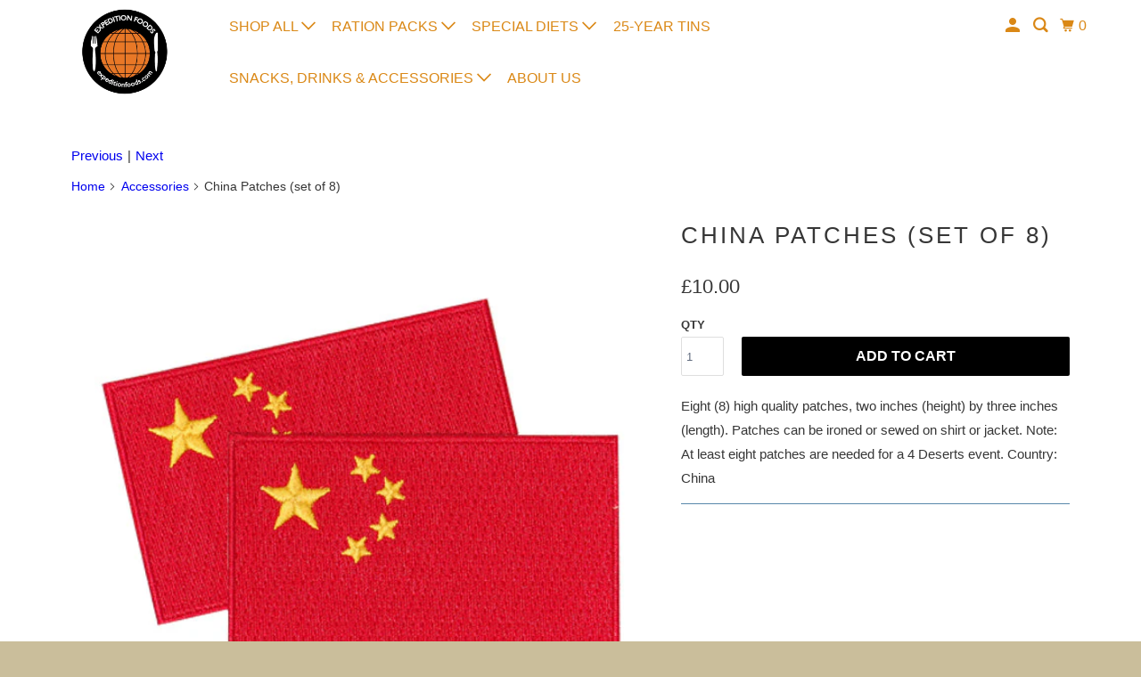

--- FILE ---
content_type: text/html; charset=utf-8
request_url: https://expeditionfoods.com/collections/accessories/products/china-patches-set-of-8
body_size: 31554
content:
<!DOCTYPE html>
<html class="no-js no-touch" lang="en">
  <head>
  <script>
    window.Store = window.Store || {};
    window.Store.id = 3791192137;
  </script>
    <meta charset="utf-8">
    <meta http-equiv="cleartype" content="on">
    <meta name="robots" content="index,follow">

    
    <title>China Patches (set of 8) - Expedition Foods</title>

    
      <meta name="description" content="Eight (8) high quality patches, two inches (height) by three inches (length). Patches can be ironed or sewed on shirt or jacket. Note: At least eight patches are needed for a 4 Deserts event. Country: China"/>
    

    

<meta name="author" content="Expedition Foods">
<meta property="og:url" content="https://expeditionfoods.com/products/china-patches-set-of-8">
<meta property="og:site_name" content="Expedition Foods">




  <meta property="og:type" content="product">
  <meta property="og:title" content="China Patches (set of 8)">
  
    
      <meta property="og:image" content="https://expeditionfoods.com/cdn/shop/products/d24b3f1e62431d0505f3334a1a8d4bb2_600x.jpg?v=1643268904">
      <meta property="og:image:secure_url" content="https://expeditionfoods.com/cdn/shop/products/d24b3f1e62431d0505f3334a1a8d4bb2_600x.jpg?v=1643268904">
      <meta property="og:image:width" content="600">
      <meta property="og:image:height" content="600">
      <meta property="og:image:alt" content="China Patches (set of 8)">
      
    
  
  <meta property="product:price:amount" content="10.00">
  <meta property="product:price:currency" content="GBP">



  <meta property="og:description" content="Eight (8) high quality patches, two inches (height) by three inches (length). Patches can be ironed or sewed on shirt or jacket. Note: At least eight patches are needed for a 4 Deserts event. Country: China">




  <meta name="twitter:site" content="@expeditionfoods">

<meta name="twitter:card" content="summary">

  <meta name="twitter:title" content="China Patches (set of 8)">
  <meta name="twitter:description" content="Eight (8) high quality patches, two inches (height) by three inches (length). Patches can be ironed or sewed on shirt or jacket. Note: At least eight patches are needed for a 4 Deserts event. Country: China">
  <meta name="twitter:image:width" content="240">
  <meta name="twitter:image:height" content="240">
  <meta name="twitter:image" content="https://expeditionfoods.com/cdn/shop/products/d24b3f1e62431d0505f3334a1a8d4bb2_240x.jpg?v=1643268904">
  <meta name="twitter:image:alt" content="China Patches (set of 8)">



    
      <link rel="prev" href="/collections/accessories/products/bermuda-patches">
    

    
      <link rel="next" href="/collections/accessories/products/malaysia-patches-set-of-8">
    

    <!-- Mobile Specific Metas -->
    <meta name="HandheldFriendly" content="True">
    <meta name="MobileOptimized" content="320">
    <meta name="viewport" content="width=device-width,initial-scale=1">
    <meta name="theme-color" content="#ffffff">

    <!-- Preconnect Domains -->
    <link rel="preconnect" href="https://cdn.shopify.com" crossorigin>
    <link rel="preconnect" href="https://fonts.shopify.com" crossorigin>
    <link rel="preconnect" href="https://monorail-edge.shopifysvc.com">

    <!-- Preload Assets -->
    <link rel="preload" href="//expeditionfoods.com/cdn/shop/t/39/assets/vendors.js?v=105148450034842595471679644225" as="script">
    <link rel="preload" href="//expeditionfoods.com/cdn/shop/t/39/assets/mmenu-styles.scss?v=106496102027375579581679644225" as="style">
    <link rel="preload" href="//expeditionfoods.com/cdn/shop/t/39/assets/fancybox.css?v=30466120580444283401679644225" as="style">
    <link rel="preload" href="//expeditionfoods.com/cdn/shop/t/39/assets/styles.css?v=78675804694052905311766051909" as="style">
    <link rel="preload" href="//expeditionfoods.com/cdn/shop/t/39/assets/app.js?v=6239061261705174511762159062" as="script">

    <!-- Stylesheet for mmenu plugin -->
    <link href="//expeditionfoods.com/cdn/shop/t/39/assets/mmenu-styles.scss?v=106496102027375579581679644225" rel="stylesheet" type="text/css" media="all" />

    <!-- Stylesheet for Fancybox library -->
    <link href="//expeditionfoods.com/cdn/shop/t/39/assets/fancybox.css?v=30466120580444283401679644225" rel="stylesheet" type="text/css" media="all" />

    <!-- Stylesheets for Parallax -->
    <link href="//expeditionfoods.com/cdn/shop/t/39/assets/styles.css?v=78675804694052905311766051909" rel="stylesheet" type="text/css" media="all" />

    
      <link rel="shortcut icon" type="image/x-icon" href="//expeditionfoods.com/cdn/shop/files/EF_Logos_Round_transparent_180x180.png?v=1675483798">
      <link rel="apple-touch-icon" href="//expeditionfoods.com/cdn/shop/files/EF_Logos_Round_transparent_180x180.png?v=1675483798"/>
      <link rel="apple-touch-icon" sizes="72x72" href="//expeditionfoods.com/cdn/shop/files/EF_Logos_Round_transparent_72x72.png?v=1675483798"/>
      <link rel="apple-touch-icon" sizes="114x114" href="//expeditionfoods.com/cdn/shop/files/EF_Logos_Round_transparent_114x114.png?v=1675483798"/>
      <link rel="apple-touch-icon" sizes="180x180" href="//expeditionfoods.com/cdn/shop/files/EF_Logos_Round_transparent_180x180.png?v=1675483798"/>
      <link rel="apple-touch-icon" sizes="228x228" href="//expeditionfoods.com/cdn/shop/files/EF_Logos_Round_transparent_228x228.png?v=1675483798"/>
    

    <link rel="canonical" href="https://expeditionfoods.com/products/china-patches-set-of-8"/>

    <script>
      document.documentElement.className=document.documentElement.className.replace(/\bno-js\b/,'js');
      if(window.Shopify&&window.Shopify.designMode)document.documentElement.className+=' in-theme-editor';
      if(('ontouchstart' in window)||window.DocumentTouch&&document instanceof DocumentTouch)document.documentElement.className=document.documentElement.className.replace(/\bno-touch\b/,'has-touch');
    </script>

    

    

    
    <script>
      window.PXUTheme = window.PXUTheme || {};
      window.PXUTheme.version = '5.3.0';
      window.PXUTheme.name = 'Parallax';
    </script>
    


    <script>
      
window.PXUTheme = window.PXUTheme || {};


window.PXUTheme.theme_settings = {};
window.PXUTheme.theme_settings.current_locale = "en";
window.PXUTheme.theme_settings.shop_url = "https://expeditionfoods.com";
window.PXUTheme.theme_settings.cart_url = "/cart";


window.PXUTheme.theme_settings.newsletter_popup = false;
window.PXUTheme.theme_settings.newsletter_popup_days = "7";
window.PXUTheme.theme_settings.newsletter_popup_mobile = false;
window.PXUTheme.theme_settings.newsletter_popup_seconds = 0;
window.PXUTheme.theme_settings.newsletter_popup_max_width = 560;


window.PXUTheme.theme_settings.search_option = "product,page,article";
window.PXUTheme.theme_settings.search_items_to_display = 10;
window.PXUTheme.theme_settings.enable_autocomplete = true;
window.PXUTheme.theme_settings.mobile_search_location = "below-header";


window.PXUTheme.theme_settings.product_form_style = "swatches";
window.PXUTheme.theme_settings.display_inventory_left = false;
window.PXUTheme.theme_settings.inventory_threshold = 10;
window.PXUTheme.theme_settings.limit_quantity = false;
window.PXUTheme.theme_settings.free_price_text = "Free";


window.PXUTheme.theme_settings.collection_secondary_image = true;
window.PXUTheme.theme_settings.collection_swatches = false;


window.PXUTheme.theme_settings.display_special_instructions = false;
window.PXUTheme.theme_settings.display_tos_checkbox = false;
window.PXUTheme.theme_settings.tos_richtext = "\u003cp\u003eI Agree with the Terms \u0026 Conditions\u003c\/p\u003e";
window.PXUTheme.theme_settings.cart_action = "ajax";


window.PXUTheme.theme_settings.header_background = true;


window.PXUTheme.currency = {};


window.PXUTheme.currency.shop_currency = "GBP";
window.PXUTheme.currency.default_currency = "USD";
window.PXUTheme.currency.display_format = "money_format";
window.PXUTheme.currency.money_format = "£{{amount}}";
window.PXUTheme.currency.money_format_no_currency = "£{{amount}}";
window.PXUTheme.currency.money_format_currency = "£{{amount}} GBP";
window.PXUTheme.currency.native_multi_currency = true;
window.PXUTheme.currency.shipping_calculator = false;
window.PXUTheme.currency.iso_code = "GBP";
window.PXUTheme.currency.symbol = "£";


window.PXUTheme.translation = {};


window.PXUTheme.translation.search = "Search";
window.PXUTheme.translation.all_results = "View all results";
window.PXUTheme.translation.no_results = "No results found.";


window.PXUTheme.translation.agree_to_terms_warning = "You must agree with the terms and conditions to checkout.";
window.PXUTheme.translation.cart_discount = "Discount";
window.PXUTheme.translation.edit_cart = "View Cart";
window.PXUTheme.translation.add_to_cart_success = "Translation missing: en.layout.general.add_to_cart_success";
window.PXUTheme.translation.agree_to_terms_html = "Translation missing: en.cart.general.agree_to_terms_html";
window.PXUTheme.translation.checkout = "Checkout";
window.PXUTheme.translation.or = "Translation missing: en.layout.general.or";
window.PXUTheme.translation.continue_shopping = "Continue";
window.PXUTheme.translation.empty_cart = "Your Cart is Empty";
window.PXUTheme.translation.subtotal = "Subtotal";
window.PXUTheme.translation.cart_notes = "Order Notes";
window.PXUTheme.translation.no_shipping_destination = "We do not ship to this destination.";
window.PXUTheme.translation.additional_rate = "There is one shipping rate available for";
window.PXUTheme.translation.additional_rate_at = "at";
window.PXUTheme.translation.additional_rates_part_1 = "There are";
window.PXUTheme.translation.additional_rates_part_2 = "shipping rates available for";
window.PXUTheme.translation.additional_rates_part_3 = "starting at";


window.PXUTheme.translation.product_add_to_cart_success = "Added";
window.PXUTheme.translation.product_add_to_cart = "Add to cart";
window.PXUTheme.translation.product_notify_form_email = "Email address";
window.PXUTheme.translation.product_notify_form_send = "Send";
window.PXUTheme.translation.items_left_count_one = "item left";
window.PXUTheme.translation.items_left_count_other = "items left";
window.PXUTheme.translation.product_sold_out = "Sold Out";
window.PXUTheme.translation.product_from = "from";
window.PXUTheme.translation.product_unavailable = "Unavailable";
window.PXUTheme.translation.product_notify_form_success = "Thanks! We will notify you when this product becomes available!";



window.PXUTheme.routes = window.PXUTheme.routes || {};
window.PXUTheme.routes.root_url = "/";
window.PXUTheme.routes.cart_url = "/cart";
window.PXUTheme.routes.search_url = "/search";
window.PXUTheme.routes.product_recommendations_url = "/recommendations/products";


window.PXUTheme.media_queries = {};
window.PXUTheme.media_queries.small = window.matchMedia( "(max-width: 480px)" );
window.PXUTheme.media_queries.medium = window.matchMedia( "(max-width: 798px)" );
window.PXUTheme.media_queries.large = window.matchMedia( "(min-width: 799px)" );
window.PXUTheme.media_queries.larger = window.matchMedia( "(min-width: 960px)" );
window.PXUTheme.media_queries.xlarge = window.matchMedia( "(min-width: 1200px)" );
window.PXUTheme.media_queries.ie10 = window.matchMedia( "all and (-ms-high-contrast: none), (-ms-high-contrast: active)" );
window.PXUTheme.media_queries.tablet = window.matchMedia( "only screen and (min-width: 768px) and (max-width: 1024px)" );


window.PXUTheme.device = {};
window.PXUTheme.device.hasTouch = window.matchMedia("(any-pointer: coarse)");
window.PXUTheme.device.hasMouse = window.matchMedia("(any-pointer: fine)");
    </script>

    <script src="//expeditionfoods.com/cdn/shop/t/39/assets/vendors.js?v=105148450034842595471679644225" defer></script>
    <script src="//expeditionfoods.com/cdn/shop/t/39/assets/app.js?v=6239061261705174511762159062" defer></script>

    <script>window.performance && window.performance.mark && window.performance.mark('shopify.content_for_header.start');</script><meta name="google-site-verification" content="Aex8foaKk0CxDd5j2ldWSpASsnvNPRbUfZm4bAWBqPw">
<meta id="shopify-digital-wallet" name="shopify-digital-wallet" content="/3791192137/digital_wallets/dialog">
<meta name="shopify-checkout-api-token" content="36a99c3fa75f7cb25f862fb3a83fd1c6">
<meta id="in-context-paypal-metadata" data-shop-id="3791192137" data-venmo-supported="false" data-environment="production" data-locale="en_US" data-paypal-v4="true" data-currency="GBP">
<link rel="alternate" type="application/json+oembed" href="https://expeditionfoods.com/products/china-patches-set-of-8.oembed">
<script async="async" src="/checkouts/internal/preloads.js?locale=en-GB"></script>
<link rel="preconnect" href="https://shop.app" crossorigin="anonymous">
<script async="async" src="https://shop.app/checkouts/internal/preloads.js?locale=en-GB&shop_id=3791192137" crossorigin="anonymous"></script>
<script id="apple-pay-shop-capabilities" type="application/json">{"shopId":3791192137,"countryCode":"GB","currencyCode":"GBP","merchantCapabilities":["supports3DS"],"merchantId":"gid:\/\/shopify\/Shop\/3791192137","merchantName":"Expedition Foods","requiredBillingContactFields":["postalAddress","email","phone"],"requiredShippingContactFields":["postalAddress","email","phone"],"shippingType":"shipping","supportedNetworks":["visa","maestro","masterCard","amex"],"total":{"type":"pending","label":"Expedition Foods","amount":"1.00"},"shopifyPaymentsEnabled":true,"supportsSubscriptions":true}</script>
<script id="shopify-features" type="application/json">{"accessToken":"36a99c3fa75f7cb25f862fb3a83fd1c6","betas":["rich-media-storefront-analytics"],"domain":"expeditionfoods.com","predictiveSearch":true,"shopId":3791192137,"locale":"en"}</script>
<script>var Shopify = Shopify || {};
Shopify.shop = "expedition-foods.myshopify.com";
Shopify.locale = "en";
Shopify.currency = {"active":"GBP","rate":"1.0"};
Shopify.country = "GB";
Shopify.theme = {"name":"Parallax - WPD| ImageUpdates | AL-24-03","id":137033122012,"schema_name":"Parallax","schema_version":"5.3.0","theme_store_id":688,"role":"main"};
Shopify.theme.handle = "null";
Shopify.theme.style = {"id":null,"handle":null};
Shopify.cdnHost = "expeditionfoods.com/cdn";
Shopify.routes = Shopify.routes || {};
Shopify.routes.root = "/";</script>
<script type="module">!function(o){(o.Shopify=o.Shopify||{}).modules=!0}(window);</script>
<script>!function(o){function n(){var o=[];function n(){o.push(Array.prototype.slice.apply(arguments))}return n.q=o,n}var t=o.Shopify=o.Shopify||{};t.loadFeatures=n(),t.autoloadFeatures=n()}(window);</script>
<script>
  window.ShopifyPay = window.ShopifyPay || {};
  window.ShopifyPay.apiHost = "shop.app\/pay";
  window.ShopifyPay.redirectState = null;
</script>
<script id="shop-js-analytics" type="application/json">{"pageType":"product"}</script>
<script defer="defer" async type="module" src="//expeditionfoods.com/cdn/shopifycloud/shop-js/modules/v2/client.init-shop-cart-sync_IZsNAliE.en.esm.js"></script>
<script defer="defer" async type="module" src="//expeditionfoods.com/cdn/shopifycloud/shop-js/modules/v2/chunk.common_0OUaOowp.esm.js"></script>
<script type="module">
  await import("//expeditionfoods.com/cdn/shopifycloud/shop-js/modules/v2/client.init-shop-cart-sync_IZsNAliE.en.esm.js");
await import("//expeditionfoods.com/cdn/shopifycloud/shop-js/modules/v2/chunk.common_0OUaOowp.esm.js");

  window.Shopify.SignInWithShop?.initShopCartSync?.({"fedCMEnabled":true,"windoidEnabled":true});

</script>
<script>
  window.Shopify = window.Shopify || {};
  if (!window.Shopify.featureAssets) window.Shopify.featureAssets = {};
  window.Shopify.featureAssets['shop-js'] = {"shop-cart-sync":["modules/v2/client.shop-cart-sync_DLOhI_0X.en.esm.js","modules/v2/chunk.common_0OUaOowp.esm.js"],"init-fed-cm":["modules/v2/client.init-fed-cm_C6YtU0w6.en.esm.js","modules/v2/chunk.common_0OUaOowp.esm.js"],"shop-button":["modules/v2/client.shop-button_BCMx7GTG.en.esm.js","modules/v2/chunk.common_0OUaOowp.esm.js"],"shop-cash-offers":["modules/v2/client.shop-cash-offers_BT26qb5j.en.esm.js","modules/v2/chunk.common_0OUaOowp.esm.js","modules/v2/chunk.modal_CGo_dVj3.esm.js"],"init-windoid":["modules/v2/client.init-windoid_B9PkRMql.en.esm.js","modules/v2/chunk.common_0OUaOowp.esm.js"],"init-shop-email-lookup-coordinator":["modules/v2/client.init-shop-email-lookup-coordinator_DZkqjsbU.en.esm.js","modules/v2/chunk.common_0OUaOowp.esm.js"],"shop-toast-manager":["modules/v2/client.shop-toast-manager_Di2EnuM7.en.esm.js","modules/v2/chunk.common_0OUaOowp.esm.js"],"shop-login-button":["modules/v2/client.shop-login-button_BtqW_SIO.en.esm.js","modules/v2/chunk.common_0OUaOowp.esm.js","modules/v2/chunk.modal_CGo_dVj3.esm.js"],"avatar":["modules/v2/client.avatar_BTnouDA3.en.esm.js"],"pay-button":["modules/v2/client.pay-button_CWa-C9R1.en.esm.js","modules/v2/chunk.common_0OUaOowp.esm.js"],"init-shop-cart-sync":["modules/v2/client.init-shop-cart-sync_IZsNAliE.en.esm.js","modules/v2/chunk.common_0OUaOowp.esm.js"],"init-customer-accounts":["modules/v2/client.init-customer-accounts_DenGwJTU.en.esm.js","modules/v2/client.shop-login-button_BtqW_SIO.en.esm.js","modules/v2/chunk.common_0OUaOowp.esm.js","modules/v2/chunk.modal_CGo_dVj3.esm.js"],"init-shop-for-new-customer-accounts":["modules/v2/client.init-shop-for-new-customer-accounts_JdHXxpS9.en.esm.js","modules/v2/client.shop-login-button_BtqW_SIO.en.esm.js","modules/v2/chunk.common_0OUaOowp.esm.js","modules/v2/chunk.modal_CGo_dVj3.esm.js"],"init-customer-accounts-sign-up":["modules/v2/client.init-customer-accounts-sign-up_D6__K_p8.en.esm.js","modules/v2/client.shop-login-button_BtqW_SIO.en.esm.js","modules/v2/chunk.common_0OUaOowp.esm.js","modules/v2/chunk.modal_CGo_dVj3.esm.js"],"checkout-modal":["modules/v2/client.checkout-modal_C_ZQDY6s.en.esm.js","modules/v2/chunk.common_0OUaOowp.esm.js","modules/v2/chunk.modal_CGo_dVj3.esm.js"],"shop-follow-button":["modules/v2/client.shop-follow-button_XetIsj8l.en.esm.js","modules/v2/chunk.common_0OUaOowp.esm.js","modules/v2/chunk.modal_CGo_dVj3.esm.js"],"lead-capture":["modules/v2/client.lead-capture_DvA72MRN.en.esm.js","modules/v2/chunk.common_0OUaOowp.esm.js","modules/v2/chunk.modal_CGo_dVj3.esm.js"],"shop-login":["modules/v2/client.shop-login_ClXNxyh6.en.esm.js","modules/v2/chunk.common_0OUaOowp.esm.js","modules/v2/chunk.modal_CGo_dVj3.esm.js"],"payment-terms":["modules/v2/client.payment-terms_CNlwjfZz.en.esm.js","modules/v2/chunk.common_0OUaOowp.esm.js","modules/v2/chunk.modal_CGo_dVj3.esm.js"]};
</script>
<script>(function() {
  var isLoaded = false;
  function asyncLoad() {
    if (isLoaded) return;
    isLoaded = true;
    var urls = ["https:\/\/cdn.shopify.com\/s\/files\/1\/0037\/9119\/2137\/t\/39\/assets\/booster_eu_cookie_3791192137.js?v=1679644225\u0026shop=expedition-foods.myshopify.com","https:\/\/cdn.hextom.com\/js\/freeshippingbar.js?shop=expedition-foods.myshopify.com"];
    for (var i = 0; i < urls.length; i++) {
      var s = document.createElement('script');
      s.type = 'text/javascript';
      s.async = true;
      s.src = urls[i];
      var x = document.getElementsByTagName('script')[0];
      x.parentNode.insertBefore(s, x);
    }
  };
  if(window.attachEvent) {
    window.attachEvent('onload', asyncLoad);
  } else {
    window.addEventListener('load', asyncLoad, false);
  }
})();</script>
<script id="__st">var __st={"a":3791192137,"offset":0,"reqid":"dbe9f00a-1737-40ac-8748-60ef8b4917e0-1768420792","pageurl":"expeditionfoods.com\/collections\/accessories\/products\/china-patches-set-of-8","u":"8bec8466fbf1","p":"product","rtyp":"product","rid":7546764951772};</script>
<script>window.ShopifyPaypalV4VisibilityTracking = true;</script>
<script id="captcha-bootstrap">!function(){'use strict';const t='contact',e='account',n='new_comment',o=[[t,t],['blogs',n],['comments',n],[t,'customer']],c=[[e,'customer_login'],[e,'guest_login'],[e,'recover_customer_password'],[e,'create_customer']],r=t=>t.map((([t,e])=>`form[action*='/${t}']:not([data-nocaptcha='true']) input[name='form_type'][value='${e}']`)).join(','),a=t=>()=>t?[...document.querySelectorAll(t)].map((t=>t.form)):[];function s(){const t=[...o],e=r(t);return a(e)}const i='password',u='form_key',d=['recaptcha-v3-token','g-recaptcha-response','h-captcha-response',i],f=()=>{try{return window.sessionStorage}catch{return}},m='__shopify_v',_=t=>t.elements[u];function p(t,e,n=!1){try{const o=window.sessionStorage,c=JSON.parse(o.getItem(e)),{data:r}=function(t){const{data:e,action:n}=t;return t[m]||n?{data:e,action:n}:{data:t,action:n}}(c);for(const[e,n]of Object.entries(r))t.elements[e]&&(t.elements[e].value=n);n&&o.removeItem(e)}catch(o){console.error('form repopulation failed',{error:o})}}const l='form_type',E='cptcha';function T(t){t.dataset[E]=!0}const w=window,h=w.document,L='Shopify',v='ce_forms',y='captcha';let A=!1;((t,e)=>{const n=(g='f06e6c50-85a8-45c8-87d0-21a2b65856fe',I='https://cdn.shopify.com/shopifycloud/storefront-forms-hcaptcha/ce_storefront_forms_captcha_hcaptcha.v1.5.2.iife.js',D={infoText:'Protected by hCaptcha',privacyText:'Privacy',termsText:'Terms'},(t,e,n)=>{const o=w[L][v],c=o.bindForm;if(c)return c(t,g,e,D).then(n);var r;o.q.push([[t,g,e,D],n]),r=I,A||(h.body.append(Object.assign(h.createElement('script'),{id:'captcha-provider',async:!0,src:r})),A=!0)});var g,I,D;w[L]=w[L]||{},w[L][v]=w[L][v]||{},w[L][v].q=[],w[L][y]=w[L][y]||{},w[L][y].protect=function(t,e){n(t,void 0,e),T(t)},Object.freeze(w[L][y]),function(t,e,n,w,h,L){const[v,y,A,g]=function(t,e,n){const i=e?o:[],u=t?c:[],d=[...i,...u],f=r(d),m=r(i),_=r(d.filter((([t,e])=>n.includes(e))));return[a(f),a(m),a(_),s()]}(w,h,L),I=t=>{const e=t.target;return e instanceof HTMLFormElement?e:e&&e.form},D=t=>v().includes(t);t.addEventListener('submit',(t=>{const e=I(t);if(!e)return;const n=D(e)&&!e.dataset.hcaptchaBound&&!e.dataset.recaptchaBound,o=_(e),c=g().includes(e)&&(!o||!o.value);(n||c)&&t.preventDefault(),c&&!n&&(function(t){try{if(!f())return;!function(t){const e=f();if(!e)return;const n=_(t);if(!n)return;const o=n.value;o&&e.removeItem(o)}(t);const e=Array.from(Array(32),(()=>Math.random().toString(36)[2])).join('');!function(t,e){_(t)||t.append(Object.assign(document.createElement('input'),{type:'hidden',name:u})),t.elements[u].value=e}(t,e),function(t,e){const n=f();if(!n)return;const o=[...t.querySelectorAll(`input[type='${i}']`)].map((({name:t})=>t)),c=[...d,...o],r={};for(const[a,s]of new FormData(t).entries())c.includes(a)||(r[a]=s);n.setItem(e,JSON.stringify({[m]:1,action:t.action,data:r}))}(t,e)}catch(e){console.error('failed to persist form',e)}}(e),e.submit())}));const S=(t,e)=>{t&&!t.dataset[E]&&(n(t,e.some((e=>e===t))),T(t))};for(const o of['focusin','change'])t.addEventListener(o,(t=>{const e=I(t);D(e)&&S(e,y())}));const B=e.get('form_key'),M=e.get(l),P=B&&M;t.addEventListener('DOMContentLoaded',(()=>{const t=y();if(P)for(const e of t)e.elements[l].value===M&&p(e,B);[...new Set([...A(),...v().filter((t=>'true'===t.dataset.shopifyCaptcha))])].forEach((e=>S(e,t)))}))}(h,new URLSearchParams(w.location.search),n,t,e,['guest_login'])})(!0,!0)}();</script>
<script integrity="sha256-4kQ18oKyAcykRKYeNunJcIwy7WH5gtpwJnB7kiuLZ1E=" data-source-attribution="shopify.loadfeatures" defer="defer" src="//expeditionfoods.com/cdn/shopifycloud/storefront/assets/storefront/load_feature-a0a9edcb.js" crossorigin="anonymous"></script>
<script crossorigin="anonymous" defer="defer" src="//expeditionfoods.com/cdn/shopifycloud/storefront/assets/shopify_pay/storefront-65b4c6d7.js?v=20250812"></script>
<script data-source-attribution="shopify.dynamic_checkout.dynamic.init">var Shopify=Shopify||{};Shopify.PaymentButton=Shopify.PaymentButton||{isStorefrontPortableWallets:!0,init:function(){window.Shopify.PaymentButton.init=function(){};var t=document.createElement("script");t.src="https://expeditionfoods.com/cdn/shopifycloud/portable-wallets/latest/portable-wallets.en.js",t.type="module",document.head.appendChild(t)}};
</script>
<script data-source-attribution="shopify.dynamic_checkout.buyer_consent">
  function portableWalletsHideBuyerConsent(e){var t=document.getElementById("shopify-buyer-consent"),n=document.getElementById("shopify-subscription-policy-button");t&&n&&(t.classList.add("hidden"),t.setAttribute("aria-hidden","true"),n.removeEventListener("click",e))}function portableWalletsShowBuyerConsent(e){var t=document.getElementById("shopify-buyer-consent"),n=document.getElementById("shopify-subscription-policy-button");t&&n&&(t.classList.remove("hidden"),t.removeAttribute("aria-hidden"),n.addEventListener("click",e))}window.Shopify?.PaymentButton&&(window.Shopify.PaymentButton.hideBuyerConsent=portableWalletsHideBuyerConsent,window.Shopify.PaymentButton.showBuyerConsent=portableWalletsShowBuyerConsent);
</script>
<script data-source-attribution="shopify.dynamic_checkout.cart.bootstrap">document.addEventListener("DOMContentLoaded",(function(){function t(){return document.querySelector("shopify-accelerated-checkout-cart, shopify-accelerated-checkout")}if(t())Shopify.PaymentButton.init();else{new MutationObserver((function(e,n){t()&&(Shopify.PaymentButton.init(),n.disconnect())})).observe(document.body,{childList:!0,subtree:!0})}}));
</script>
<script id='scb4127' type='text/javascript' async='' src='https://expeditionfoods.com/cdn/shopifycloud/privacy-banner/storefront-banner.js'></script><link id="shopify-accelerated-checkout-styles" rel="stylesheet" media="screen" href="https://expeditionfoods.com/cdn/shopifycloud/portable-wallets/latest/accelerated-checkout-backwards-compat.css" crossorigin="anonymous">
<style id="shopify-accelerated-checkout-cart">
        #shopify-buyer-consent {
  margin-top: 1em;
  display: inline-block;
  width: 100%;
}

#shopify-buyer-consent.hidden {
  display: none;
}

#shopify-subscription-policy-button {
  background: none;
  border: none;
  padding: 0;
  text-decoration: underline;
  font-size: inherit;
  cursor: pointer;
}

#shopify-subscription-policy-button::before {
  box-shadow: none;
}

      </style>

<script>window.performance && window.performance.mark && window.performance.mark('shopify.content_for_header.end');</script>

    <noscript>
      <style>

        .slides > li:first-child { display: block; }
        .image__fallback {
          width: 100vw;
          display: block !important;
          max-width: 100vw !important;
          margin-bottom: 0;
        }

        .no-js-only {
          display: inherit !important;
        }

        .icon-cart.cart-button {
          display: none;
        }

        .lazyload,
        .cart_page_image img {
          opacity: 1;
          -webkit-filter: blur(0);
          filter: blur(0);
        }

        .image-element__wrap {
          display: none;
        }

        .banner__text .container {
          background-color: transparent;
        }

        .animate_right,
        .animate_left,
        .animate_up,
        .animate_down {
          opacity: 1;
        }

        .flexslider .slides>li {
          display: block;
        }

        .product_section .product_form {
          opacity: 1;
        }

        .multi_select,
        form .select {
          display: block !important;
        }

        .swatch-options {
          display: none;
        }

        .parallax__wrap .banner__text {
          position: absolute;
          margin-left: auto;
          margin-right: auto;
          left: 0;
          right: 0;
          bottom: 0;
          top: 0;
          display: -webkit-box;
          display: -ms-flexbox;
          display: flex;
          -webkit-box-align: center;
          -ms-flex-align: center;
          align-items: center;
          -webkit-box-pack: center;
          -ms-flex-pack: center;
          justify-content: center;
        }

        .parallax__wrap .image__fallback {
          max-height: 1000px;
          -o-object-fit: cover;
          object-fit: cover;
        }

      </style>
    </noscript>

  
<script>
    
    
    
    
    var gsf_conversion_data = {page_type : 'product', event : 'view_item', data : {product_data : [{variant_id : 42409831104732, product_id : 7546764951772, name : "China Patches (set of 8)", price : "10.00", currency : "GBP", sku : "000-0178", brand : "The Rough Country", variant : "Default Title", category : "", quantity : "2" }], total_price : "10.00", shop_currency : "GBP"}};
    
</script>








<!-- BEGIN app block: shopify://apps/frequently-bought/blocks/app-embed-block/b1a8cbea-c844-4842-9529-7c62dbab1b1f --><script>
    window.codeblackbelt = window.codeblackbelt || {};
    window.codeblackbelt.shop = window.codeblackbelt.shop || 'expedition-foods.myshopify.com';
    
        window.codeblackbelt.productId = 7546764951772;</script><script src="//cdn.codeblackbelt.com/widgets/frequently-bought-together/main.min.js?version=2026011419+0000" async></script>
 <!-- END app block --><script src="https://cdn.shopify.com/extensions/019bb867-ead7-7540-a0c0-0e15df470273/free-shipping-bar-117/assets/freeshippingbar.js" type="text/javascript" defer="defer"></script>
<script src="https://cdn.shopify.com/extensions/8d2c31d3-a828-4daf-820f-80b7f8e01c39/nova-eu-cookie-bar-gdpr-4/assets/nova-cookie-app-embed.js" type="text/javascript" defer="defer"></script>
<link href="https://cdn.shopify.com/extensions/8d2c31d3-a828-4daf-820f-80b7f8e01c39/nova-eu-cookie-bar-gdpr-4/assets/nova-cookie.css" rel="stylesheet" type="text/css" media="all">
<link href="https://monorail-edge.shopifysvc.com" rel="dns-prefetch">
<script>(function(){if ("sendBeacon" in navigator && "performance" in window) {try {var session_token_from_headers = performance.getEntriesByType('navigation')[0].serverTiming.find(x => x.name == '_s').description;} catch {var session_token_from_headers = undefined;}var session_cookie_matches = document.cookie.match(/_shopify_s=([^;]*)/);var session_token_from_cookie = session_cookie_matches && session_cookie_matches.length === 2 ? session_cookie_matches[1] : "";var session_token = session_token_from_headers || session_token_from_cookie || "";function handle_abandonment_event(e) {var entries = performance.getEntries().filter(function(entry) {return /monorail-edge.shopifysvc.com/.test(entry.name);});if (!window.abandonment_tracked && entries.length === 0) {window.abandonment_tracked = true;var currentMs = Date.now();var navigation_start = performance.timing.navigationStart;var payload = {shop_id: 3791192137,url: window.location.href,navigation_start,duration: currentMs - navigation_start,session_token,page_type: "product"};window.navigator.sendBeacon("https://monorail-edge.shopifysvc.com/v1/produce", JSON.stringify({schema_id: "online_store_buyer_site_abandonment/1.1",payload: payload,metadata: {event_created_at_ms: currentMs,event_sent_at_ms: currentMs}}));}}window.addEventListener('pagehide', handle_abandonment_event);}}());</script>
<script id="web-pixels-manager-setup">(function e(e,d,r,n,o){if(void 0===o&&(o={}),!Boolean(null===(a=null===(i=window.Shopify)||void 0===i?void 0:i.analytics)||void 0===a?void 0:a.replayQueue)){var i,a;window.Shopify=window.Shopify||{};var t=window.Shopify;t.analytics=t.analytics||{};var s=t.analytics;s.replayQueue=[],s.publish=function(e,d,r){return s.replayQueue.push([e,d,r]),!0};try{self.performance.mark("wpm:start")}catch(e){}var l=function(){var e={modern:/Edge?\/(1{2}[4-9]|1[2-9]\d|[2-9]\d{2}|\d{4,})\.\d+(\.\d+|)|Firefox\/(1{2}[4-9]|1[2-9]\d|[2-9]\d{2}|\d{4,})\.\d+(\.\d+|)|Chrom(ium|e)\/(9{2}|\d{3,})\.\d+(\.\d+|)|(Maci|X1{2}).+ Version\/(15\.\d+|(1[6-9]|[2-9]\d|\d{3,})\.\d+)([,.]\d+|)( \(\w+\)|)( Mobile\/\w+|) Safari\/|Chrome.+OPR\/(9{2}|\d{3,})\.\d+\.\d+|(CPU[ +]OS|iPhone[ +]OS|CPU[ +]iPhone|CPU IPhone OS|CPU iPad OS)[ +]+(15[._]\d+|(1[6-9]|[2-9]\d|\d{3,})[._]\d+)([._]\d+|)|Android:?[ /-](13[3-9]|1[4-9]\d|[2-9]\d{2}|\d{4,})(\.\d+|)(\.\d+|)|Android.+Firefox\/(13[5-9]|1[4-9]\d|[2-9]\d{2}|\d{4,})\.\d+(\.\d+|)|Android.+Chrom(ium|e)\/(13[3-9]|1[4-9]\d|[2-9]\d{2}|\d{4,})\.\d+(\.\d+|)|SamsungBrowser\/([2-9]\d|\d{3,})\.\d+/,legacy:/Edge?\/(1[6-9]|[2-9]\d|\d{3,})\.\d+(\.\d+|)|Firefox\/(5[4-9]|[6-9]\d|\d{3,})\.\d+(\.\d+|)|Chrom(ium|e)\/(5[1-9]|[6-9]\d|\d{3,})\.\d+(\.\d+|)([\d.]+$|.*Safari\/(?![\d.]+ Edge\/[\d.]+$))|(Maci|X1{2}).+ Version\/(10\.\d+|(1[1-9]|[2-9]\d|\d{3,})\.\d+)([,.]\d+|)( \(\w+\)|)( Mobile\/\w+|) Safari\/|Chrome.+OPR\/(3[89]|[4-9]\d|\d{3,})\.\d+\.\d+|(CPU[ +]OS|iPhone[ +]OS|CPU[ +]iPhone|CPU IPhone OS|CPU iPad OS)[ +]+(10[._]\d+|(1[1-9]|[2-9]\d|\d{3,})[._]\d+)([._]\d+|)|Android:?[ /-](13[3-9]|1[4-9]\d|[2-9]\d{2}|\d{4,})(\.\d+|)(\.\d+|)|Mobile Safari.+OPR\/([89]\d|\d{3,})\.\d+\.\d+|Android.+Firefox\/(13[5-9]|1[4-9]\d|[2-9]\d{2}|\d{4,})\.\d+(\.\d+|)|Android.+Chrom(ium|e)\/(13[3-9]|1[4-9]\d|[2-9]\d{2}|\d{4,})\.\d+(\.\d+|)|Android.+(UC? ?Browser|UCWEB|U3)[ /]?(15\.([5-9]|\d{2,})|(1[6-9]|[2-9]\d|\d{3,})\.\d+)\.\d+|SamsungBrowser\/(5\.\d+|([6-9]|\d{2,})\.\d+)|Android.+MQ{2}Browser\/(14(\.(9|\d{2,})|)|(1[5-9]|[2-9]\d|\d{3,})(\.\d+|))(\.\d+|)|K[Aa][Ii]OS\/(3\.\d+|([4-9]|\d{2,})\.\d+)(\.\d+|)/},d=e.modern,r=e.legacy,n=navigator.userAgent;return n.match(d)?"modern":n.match(r)?"legacy":"unknown"}(),u="modern"===l?"modern":"legacy",c=(null!=n?n:{modern:"",legacy:""})[u],f=function(e){return[e.baseUrl,"/wpm","/b",e.hashVersion,"modern"===e.buildTarget?"m":"l",".js"].join("")}({baseUrl:d,hashVersion:r,buildTarget:u}),m=function(e){var d=e.version,r=e.bundleTarget,n=e.surface,o=e.pageUrl,i=e.monorailEndpoint;return{emit:function(e){var a=e.status,t=e.errorMsg,s=(new Date).getTime(),l=JSON.stringify({metadata:{event_sent_at_ms:s},events:[{schema_id:"web_pixels_manager_load/3.1",payload:{version:d,bundle_target:r,page_url:o,status:a,surface:n,error_msg:t},metadata:{event_created_at_ms:s}}]});if(!i)return console&&console.warn&&console.warn("[Web Pixels Manager] No Monorail endpoint provided, skipping logging."),!1;try{return self.navigator.sendBeacon.bind(self.navigator)(i,l)}catch(e){}var u=new XMLHttpRequest;try{return u.open("POST",i,!0),u.setRequestHeader("Content-Type","text/plain"),u.send(l),!0}catch(e){return console&&console.warn&&console.warn("[Web Pixels Manager] Got an unhandled error while logging to Monorail."),!1}}}}({version:r,bundleTarget:l,surface:e.surface,pageUrl:self.location.href,monorailEndpoint:e.monorailEndpoint});try{o.browserTarget=l,function(e){var d=e.src,r=e.async,n=void 0===r||r,o=e.onload,i=e.onerror,a=e.sri,t=e.scriptDataAttributes,s=void 0===t?{}:t,l=document.createElement("script"),u=document.querySelector("head"),c=document.querySelector("body");if(l.async=n,l.src=d,a&&(l.integrity=a,l.crossOrigin="anonymous"),s)for(var f in s)if(Object.prototype.hasOwnProperty.call(s,f))try{l.dataset[f]=s[f]}catch(e){}if(o&&l.addEventListener("load",o),i&&l.addEventListener("error",i),u)u.appendChild(l);else{if(!c)throw new Error("Did not find a head or body element to append the script");c.appendChild(l)}}({src:f,async:!0,onload:function(){if(!function(){var e,d;return Boolean(null===(d=null===(e=window.Shopify)||void 0===e?void 0:e.analytics)||void 0===d?void 0:d.initialized)}()){var d=window.webPixelsManager.init(e)||void 0;if(d){var r=window.Shopify.analytics;r.replayQueue.forEach((function(e){var r=e[0],n=e[1],o=e[2];d.publishCustomEvent(r,n,o)})),r.replayQueue=[],r.publish=d.publishCustomEvent,r.visitor=d.visitor,r.initialized=!0}}},onerror:function(){return m.emit({status:"failed",errorMsg:"".concat(f," has failed to load")})},sri:function(e){var d=/^sha384-[A-Za-z0-9+/=]+$/;return"string"==typeof e&&d.test(e)}(c)?c:"",scriptDataAttributes:o}),m.emit({status:"loading"})}catch(e){m.emit({status:"failed",errorMsg:(null==e?void 0:e.message)||"Unknown error"})}}})({shopId: 3791192137,storefrontBaseUrl: "https://expeditionfoods.com",extensionsBaseUrl: "https://extensions.shopifycdn.com/cdn/shopifycloud/web-pixels-manager",monorailEndpoint: "https://monorail-edge.shopifysvc.com/unstable/produce_batch",surface: "storefront-renderer",enabledBetaFlags: ["2dca8a86","a0d5f9d2"],webPixelsConfigList: [{"id":"2164785533","configuration":"{\"accountID\":\"expedition-foods\"}","eventPayloadVersion":"v1","runtimeContext":"STRICT","scriptVersion":"5503eca56790d6863e31590c8c364ee3","type":"APP","apiClientId":12388204545,"privacyPurposes":["ANALYTICS","MARKETING","SALE_OF_DATA"],"dataSharingAdjustments":{"protectedCustomerApprovalScopes":["read_customer_email","read_customer_name","read_customer_personal_data","read_customer_phone"]}},{"id":"1984397693","configuration":"{\"account_ID\":\"37785\",\"google_analytics_tracking_tag\":\"1\",\"measurement_id\":\"2\",\"api_secret\":\"3\",\"shop_settings\":\"{\\\"custom_pixel_script\\\":\\\"https:\\\\\\\/\\\\\\\/storage.googleapis.com\\\\\\\/gsf-scripts\\\\\\\/custom-pixels\\\\\\\/expedition-foods.js\\\"}\"}","eventPayloadVersion":"v1","runtimeContext":"LAX","scriptVersion":"c6b888297782ed4a1cba19cda43d6625","type":"APP","apiClientId":1558137,"privacyPurposes":[],"dataSharingAdjustments":{"protectedCustomerApprovalScopes":["read_customer_address","read_customer_email","read_customer_name","read_customer_personal_data","read_customer_phone"]}},{"id":"499646684","configuration":"{\"config\":\"{\\\"google_tag_ids\\\":[\\\"G-088E0M7WL5\\\"],\\\"target_country\\\":\\\"GB\\\",\\\"gtag_events\\\":[{\\\"type\\\":\\\"begin_checkout\\\",\\\"action_label\\\":\\\"G-088E0M7WL5\\\"},{\\\"type\\\":\\\"search\\\",\\\"action_label\\\":\\\"G-088E0M7WL5\\\"},{\\\"type\\\":\\\"view_item\\\",\\\"action_label\\\":\\\"G-088E0M7WL5\\\"},{\\\"type\\\":\\\"purchase\\\",\\\"action_label\\\":\\\"G-088E0M7WL5\\\"},{\\\"type\\\":\\\"page_view\\\",\\\"action_label\\\":\\\"G-088E0M7WL5\\\"},{\\\"type\\\":\\\"add_payment_info\\\",\\\"action_label\\\":\\\"G-088E0M7WL5\\\"},{\\\"type\\\":\\\"add_to_cart\\\",\\\"action_label\\\":\\\"G-088E0M7WL5\\\"}],\\\"enable_monitoring_mode\\\":false}\"}","eventPayloadVersion":"v1","runtimeContext":"OPEN","scriptVersion":"b2a88bafab3e21179ed38636efcd8a93","type":"APP","apiClientId":1780363,"privacyPurposes":[],"dataSharingAdjustments":{"protectedCustomerApprovalScopes":["read_customer_address","read_customer_email","read_customer_name","read_customer_personal_data","read_customer_phone"]}},{"id":"164659420","configuration":"{\"pixel_id\":\"265498178118066\",\"pixel_type\":\"facebook_pixel\"}","eventPayloadVersion":"v1","runtimeContext":"OPEN","scriptVersion":"ca16bc87fe92b6042fbaa3acc2fbdaa6","type":"APP","apiClientId":2329312,"privacyPurposes":["ANALYTICS","MARKETING","SALE_OF_DATA"],"dataSharingAdjustments":{"protectedCustomerApprovalScopes":["read_customer_address","read_customer_email","read_customer_name","read_customer_personal_data","read_customer_phone"]}},{"id":"shopify-app-pixel","configuration":"{}","eventPayloadVersion":"v1","runtimeContext":"STRICT","scriptVersion":"0450","apiClientId":"shopify-pixel","type":"APP","privacyPurposes":["ANALYTICS","MARKETING"]},{"id":"shopify-custom-pixel","eventPayloadVersion":"v1","runtimeContext":"LAX","scriptVersion":"0450","apiClientId":"shopify-pixel","type":"CUSTOM","privacyPurposes":["ANALYTICS","MARKETING"]}],isMerchantRequest: false,initData: {"shop":{"name":"Expedition Foods","paymentSettings":{"currencyCode":"GBP"},"myshopifyDomain":"expedition-foods.myshopify.com","countryCode":"GB","storefrontUrl":"https:\/\/expeditionfoods.com"},"customer":null,"cart":null,"checkout":null,"productVariants":[{"price":{"amount":10.0,"currencyCode":"GBP"},"product":{"title":"China Patches (set of 8)","vendor":"The Rough Country","id":"7546764951772","untranslatedTitle":"China Patches (set of 8)","url":"\/products\/china-patches-set-of-8","type":""},"id":"42409831104732","image":{"src":"\/\/expeditionfoods.com\/cdn\/shop\/products\/d24b3f1e62431d0505f3334a1a8d4bb2.jpg?v=1643268904"},"sku":"000-0178","title":"Default Title","untranslatedTitle":"Default Title"}],"purchasingCompany":null},},"https://expeditionfoods.com/cdn","7cecd0b6w90c54c6cpe92089d5m57a67346",{"modern":"","legacy":""},{"shopId":"3791192137","storefrontBaseUrl":"https:\/\/expeditionfoods.com","extensionBaseUrl":"https:\/\/extensions.shopifycdn.com\/cdn\/shopifycloud\/web-pixels-manager","surface":"storefront-renderer","enabledBetaFlags":"[\"2dca8a86\", \"a0d5f9d2\"]","isMerchantRequest":"false","hashVersion":"7cecd0b6w90c54c6cpe92089d5m57a67346","publish":"custom","events":"[[\"page_viewed\",{}],[\"product_viewed\",{\"productVariant\":{\"price\":{\"amount\":10.0,\"currencyCode\":\"GBP\"},\"product\":{\"title\":\"China Patches (set of 8)\",\"vendor\":\"The Rough Country\",\"id\":\"7546764951772\",\"untranslatedTitle\":\"China Patches (set of 8)\",\"url\":\"\/products\/china-patches-set-of-8\",\"type\":\"\"},\"id\":\"42409831104732\",\"image\":{\"src\":\"\/\/expeditionfoods.com\/cdn\/shop\/products\/d24b3f1e62431d0505f3334a1a8d4bb2.jpg?v=1643268904\"},\"sku\":\"000-0178\",\"title\":\"Default Title\",\"untranslatedTitle\":\"Default Title\"}}]]"});</script><script>
  window.ShopifyAnalytics = window.ShopifyAnalytics || {};
  window.ShopifyAnalytics.meta = window.ShopifyAnalytics.meta || {};
  window.ShopifyAnalytics.meta.currency = 'GBP';
  var meta = {"product":{"id":7546764951772,"gid":"gid:\/\/shopify\/Product\/7546764951772","vendor":"The Rough Country","type":"","handle":"china-patches-set-of-8","variants":[{"id":42409831104732,"price":1000,"name":"China Patches (set of 8)","public_title":null,"sku":"000-0178"}],"remote":false},"page":{"pageType":"product","resourceType":"product","resourceId":7546764951772,"requestId":"dbe9f00a-1737-40ac-8748-60ef8b4917e0-1768420792"}};
  for (var attr in meta) {
    window.ShopifyAnalytics.meta[attr] = meta[attr];
  }
</script>
<script class="analytics">
  (function () {
    var customDocumentWrite = function(content) {
      var jquery = null;

      if (window.jQuery) {
        jquery = window.jQuery;
      } else if (window.Checkout && window.Checkout.$) {
        jquery = window.Checkout.$;
      }

      if (jquery) {
        jquery('body').append(content);
      }
    };

    var hasLoggedConversion = function(token) {
      if (token) {
        return document.cookie.indexOf('loggedConversion=' + token) !== -1;
      }
      return false;
    }

    var setCookieIfConversion = function(token) {
      if (token) {
        var twoMonthsFromNow = new Date(Date.now());
        twoMonthsFromNow.setMonth(twoMonthsFromNow.getMonth() + 2);

        document.cookie = 'loggedConversion=' + token + '; expires=' + twoMonthsFromNow;
      }
    }

    var trekkie = window.ShopifyAnalytics.lib = window.trekkie = window.trekkie || [];
    if (trekkie.integrations) {
      return;
    }
    trekkie.methods = [
      'identify',
      'page',
      'ready',
      'track',
      'trackForm',
      'trackLink'
    ];
    trekkie.factory = function(method) {
      return function() {
        var args = Array.prototype.slice.call(arguments);
        args.unshift(method);
        trekkie.push(args);
        return trekkie;
      };
    };
    for (var i = 0; i < trekkie.methods.length; i++) {
      var key = trekkie.methods[i];
      trekkie[key] = trekkie.factory(key);
    }
    trekkie.load = function(config) {
      trekkie.config = config || {};
      trekkie.config.initialDocumentCookie = document.cookie;
      var first = document.getElementsByTagName('script')[0];
      var script = document.createElement('script');
      script.type = 'text/javascript';
      script.onerror = function(e) {
        var scriptFallback = document.createElement('script');
        scriptFallback.type = 'text/javascript';
        scriptFallback.onerror = function(error) {
                var Monorail = {
      produce: function produce(monorailDomain, schemaId, payload) {
        var currentMs = new Date().getTime();
        var event = {
          schema_id: schemaId,
          payload: payload,
          metadata: {
            event_created_at_ms: currentMs,
            event_sent_at_ms: currentMs
          }
        };
        return Monorail.sendRequest("https://" + monorailDomain + "/v1/produce", JSON.stringify(event));
      },
      sendRequest: function sendRequest(endpointUrl, payload) {
        // Try the sendBeacon API
        if (window && window.navigator && typeof window.navigator.sendBeacon === 'function' && typeof window.Blob === 'function' && !Monorail.isIos12()) {
          var blobData = new window.Blob([payload], {
            type: 'text/plain'
          });

          if (window.navigator.sendBeacon(endpointUrl, blobData)) {
            return true;
          } // sendBeacon was not successful

        } // XHR beacon

        var xhr = new XMLHttpRequest();

        try {
          xhr.open('POST', endpointUrl);
          xhr.setRequestHeader('Content-Type', 'text/plain');
          xhr.send(payload);
        } catch (e) {
          console.log(e);
        }

        return false;
      },
      isIos12: function isIos12() {
        return window.navigator.userAgent.lastIndexOf('iPhone; CPU iPhone OS 12_') !== -1 || window.navigator.userAgent.lastIndexOf('iPad; CPU OS 12_') !== -1;
      }
    };
    Monorail.produce('monorail-edge.shopifysvc.com',
      'trekkie_storefront_load_errors/1.1',
      {shop_id: 3791192137,
      theme_id: 137033122012,
      app_name: "storefront",
      context_url: window.location.href,
      source_url: "//expeditionfoods.com/cdn/s/trekkie.storefront.55c6279c31a6628627b2ba1c5ff367020da294e2.min.js"});

        };
        scriptFallback.async = true;
        scriptFallback.src = '//expeditionfoods.com/cdn/s/trekkie.storefront.55c6279c31a6628627b2ba1c5ff367020da294e2.min.js';
        first.parentNode.insertBefore(scriptFallback, first);
      };
      script.async = true;
      script.src = '//expeditionfoods.com/cdn/s/trekkie.storefront.55c6279c31a6628627b2ba1c5ff367020da294e2.min.js';
      first.parentNode.insertBefore(script, first);
    };
    trekkie.load(
      {"Trekkie":{"appName":"storefront","development":false,"defaultAttributes":{"shopId":3791192137,"isMerchantRequest":null,"themeId":137033122012,"themeCityHash":"18203740373647439628","contentLanguage":"en","currency":"GBP","eventMetadataId":"501f731b-c8ab-4aaf-9a5e-180fb5ba3ca7"},"isServerSideCookieWritingEnabled":true,"monorailRegion":"shop_domain","enabledBetaFlags":["65f19447"]},"Session Attribution":{},"S2S":{"facebookCapiEnabled":true,"source":"trekkie-storefront-renderer","apiClientId":580111}}
    );

    var loaded = false;
    trekkie.ready(function() {
      if (loaded) return;
      loaded = true;

      window.ShopifyAnalytics.lib = window.trekkie;

      var originalDocumentWrite = document.write;
      document.write = customDocumentWrite;
      try { window.ShopifyAnalytics.merchantGoogleAnalytics.call(this); } catch(error) {};
      document.write = originalDocumentWrite;

      window.ShopifyAnalytics.lib.page(null,{"pageType":"product","resourceType":"product","resourceId":7546764951772,"requestId":"dbe9f00a-1737-40ac-8748-60ef8b4917e0-1768420792","shopifyEmitted":true});

      var match = window.location.pathname.match(/checkouts\/(.+)\/(thank_you|post_purchase)/)
      var token = match? match[1]: undefined;
      if (!hasLoggedConversion(token)) {
        setCookieIfConversion(token);
        window.ShopifyAnalytics.lib.track("Viewed Product",{"currency":"GBP","variantId":42409831104732,"productId":7546764951772,"productGid":"gid:\/\/shopify\/Product\/7546764951772","name":"China Patches (set of 8)","price":"10.00","sku":"000-0178","brand":"The Rough Country","variant":null,"category":"","nonInteraction":true,"remote":false},undefined,undefined,{"shopifyEmitted":true});
      window.ShopifyAnalytics.lib.track("monorail:\/\/trekkie_storefront_viewed_product\/1.1",{"currency":"GBP","variantId":42409831104732,"productId":7546764951772,"productGid":"gid:\/\/shopify\/Product\/7546764951772","name":"China Patches (set of 8)","price":"10.00","sku":"000-0178","brand":"The Rough Country","variant":null,"category":"","nonInteraction":true,"remote":false,"referer":"https:\/\/expeditionfoods.com\/collections\/accessories\/products\/china-patches-set-of-8"});
      }
    });


        var eventsListenerScript = document.createElement('script');
        eventsListenerScript.async = true;
        eventsListenerScript.src = "//expeditionfoods.com/cdn/shopifycloud/storefront/assets/shop_events_listener-3da45d37.js";
        document.getElementsByTagName('head')[0].appendChild(eventsListenerScript);

})();</script>
  <script>
  if (!window.ga || (window.ga && typeof window.ga !== 'function')) {
    window.ga = function ga() {
      (window.ga.q = window.ga.q || []).push(arguments);
      if (window.Shopify && window.Shopify.analytics && typeof window.Shopify.analytics.publish === 'function') {
        window.Shopify.analytics.publish("ga_stub_called", {}, {sendTo: "google_osp_migration"});
      }
      console.error("Shopify's Google Analytics stub called with:", Array.from(arguments), "\nSee https://help.shopify.com/manual/promoting-marketing/pixels/pixel-migration#google for more information.");
    };
    if (window.Shopify && window.Shopify.analytics && typeof window.Shopify.analytics.publish === 'function') {
      window.Shopify.analytics.publish("ga_stub_initialized", {}, {sendTo: "google_osp_migration"});
    }
  }
</script>
<script
  defer
  src="https://expeditionfoods.com/cdn/shopifycloud/perf-kit/shopify-perf-kit-3.0.3.min.js"
  data-application="storefront-renderer"
  data-shop-id="3791192137"
  data-render-region="gcp-us-east1"
  data-page-type="product"
  data-theme-instance-id="137033122012"
  data-theme-name="Parallax"
  data-theme-version="5.3.0"
  data-monorail-region="shop_domain"
  data-resource-timing-sampling-rate="10"
  data-shs="true"
  data-shs-beacon="true"
  data-shs-export-with-fetch="true"
  data-shs-logs-sample-rate="1"
  data-shs-beacon-endpoint="https://expeditionfoods.com/api/collect"
></script>
</head>

  

  <body class="product "
    data-money-format="£{{amount}}"
    data-shop-url="https://expeditionfoods.com"
    data-current-lang="en">

    <div style="--background-color: #ffffff">
      


    </div>

    <div id="content_wrapper">
      
      <svg
        class="icon-star-reference"
        aria-hidden="true"
        focusable="false"
        role="presentation"
        xmlns="http://www.w3.org/2000/svg" width="20" height="20" viewBox="3 3 17 17" fill="none"
      >
        <symbol id="icon-star">
          <rect class="icon-star-background" width="20" height="20" fill="currentColor"/>
          <path d="M10 3L12.163 7.60778L17 8.35121L13.5 11.9359L14.326 17L10 14.6078L5.674 17L6.5 11.9359L3 8.35121L7.837 7.60778L10 3Z" stroke="currentColor" stroke-width="2" stroke-linecap="round" stroke-linejoin="round" fill="none"/>
        </symbol>
        <clipPath id="icon-star-clip">
          <path d="M10 3L12.163 7.60778L17 8.35121L13.5 11.9359L14.326 17L10 14.6078L5.674 17L6.5 11.9359L3 8.35121L7.837 7.60778L10 3Z" stroke="currentColor" stroke-width="2" stroke-linecap="round" stroke-linejoin="round"/>
        </clipPath>
      </svg>
      


      <div id="shopify-section-header" class="shopify-section shopify-section--header"><script type="application/ld+json">
  {
    "@context": "http://schema.org",
    "@type": "Organization",
    "name": "Expedition Foods",
    
      
      "logo": "https://expeditionfoods.com/cdn/shop/files/EF_Logos_Round_transparent_320012d2-e6a8-48d0-a305-46ad74cf02d8_410x.png?v=1675919781",
    
    "sameAs": [
      "https://twitter.com/expeditionfoods",
      "https://www.facebook.com/ExpeditionFoods/",
      "",
      "http://instagram.com/expeditionfoods/",
      "",
      "",
      "https://www.youtube.com/@ExpeditionFoods/",
      ""
    ],
    "url": "https://expeditionfoods.com"
  }
</script>

 


<div id="header" class="mm-fixed-top Fixed mobile-header mobile-sticky-header--true" data-search-enabled="true">
  <a href="#nav" class="icon-menu" aria-haspopup="true" aria-label="Menu"><span>Menu</span></a>
  <a href="https://expeditionfoods.com" title="Expedition Foods" class="mobile_logo logo">
    
      









  <div
    class="image-element__wrap"
    style=";"
  >
    <img
      
      src="//expeditionfoods.com/cdn/shop/files/EF_Logos_Round_transparent_320012d2-e6a8-48d0-a305-46ad74cf02d8_400x.png?v=1675919781"
      alt="Expedition Foods"
      style="object-fit:cover;object-position:50.0% 50.0%;"
    >
  </div>



<noscript>
  <img
    class=""
    src="//expeditionfoods.com/cdn/shop/files/EF_Logos_Round_transparent_320012d2-e6a8-48d0-a305-46ad74cf02d8_2000x.png?v=1675919781"
    alt="Expedition Foods"
    style="object-fit:cover;object-position:50.0% 50.0%;"
  >
</noscript>

    
  </a>
  <a href="#cart" class="icon-cart cart-button right"><span>0</span></a>
</div>

<div class="hidden">
  <div id="nav">
    <ul>
      
        
          <li >
            
              <a href="/collections/all-meals">Shop All</a>
            
            <ul>
              
                
                  <li ><a href="/collections/all-meals">All Meals</a></li>
                
              
                
                  <li ><a href="/collections/best-sellers">Best Sellers</a></li>
                
              
                
                  <li ><a href="/collections/lunch-dinner">Lunch/Dinner</a></li>
                
              
                
                  <li ><a href="/collections/breakfasts">Breakfasts</a></li>
                
              
                
                  <li ><a href="/collections/desserts">Desserts</a></li>
                
              
                
                  <li ><a href="/collections/highest-protein-expedition-foods-meals">Highest Protein</a></li>
                
              
                
                  <li ><a href="/collections/all-sample-packs">Sample Packs</a></li>
                
              
                
                  <li ><a href="/collections/450kcal-1">Size: 450kcal</a></li>
                
              
                
                  <li ><a href="/collections/800kcal">Size: 800kcal</a></li>
                
              
                
                  <li ><a href="/collections/1000kcal">Size: 1000kcal</a></li>
                
              
                
                  <li ><a href="/collections/summit-to-eat">Summit To Eat</a></li>
                
              
            </ul>
          </li>
        
      
        
          <li >
            
              <a href="/collections/all-ration-packs">Ration Packs</a>
            
            <ul>
              
                
                  <li ><a href="/collections/camping-hiking-packs">Camping & Hiking Packs</a></li>
                
              
                
                  <li ><a href="/collections/emergency-rations">Emergency Rations (1 Week to 1 Year)</a></li>
                
              
                
                  <li ><a href="/collections/highest-calorie-to-weight-ratio-and-highest-protein-ration-packs">Highest Calorie-to-Weight Ratio and Highest Protein Ration Packs</a></li>
                
              
                
                  <li ><a href="/collections/polar-ration-packs">Polar Ration Packs</a></li>
                
              
                
                  <li ><a href="/collections/the-getaway-pack">The Getaway Pack (Weekend)</a></li>
                
              
                
                  <li ><a href="/collections/ultramarathon-ration-pack">Ultramarathon Rations </a></li>
                
              
                
                  <li ><a href="/collections/ultralight-ration-packs">Ultralight Ration Packs</a></li>
                
              
            </ul>
          </li>
        
      
        
          <li >
            
              <a href="/collections/special-diets">Special Diets</a>
            
            <ul>
              
                
                  <li ><a href="/collections/highest-protein-expedition-foods-meals">Highest Protein</a></li>
                
              
                
                  <li ><a href="/collections/vegetarian">Vegetarian</a></li>
                
              
                
                  <li ><a href="/collections/vegan">Vegan</a></li>
                
              
                
                  <li ><a href="/collections/gluten-free">Gluten Free</a></li>
                
              
                
                  <li ><a href="/collections/dairy-free">Dairy Free</a></li>
                
              
                
                  <li ><a href="/collections/gluten-and-dairy-free">Gluten and Dairy Free</a></li>
                
              
                
                  <li ><a href="/collections/kid-friendly-meals">Kid-Friendly Meals</a></li>
                
              
            </ul>
          </li>
        
      
        
          <li ><a href="/collections/survivor-foods">25-Year Tins</a></li>
        
      
        
          <li >
            
              <a href="/collections/snacks-gels-hydration">Snacks, Drinks & Accessories</a>
            
            <ul>
              
                
                  <li ><a href="/collections/snack-and-drink-packs">Snack & Drinks Packs</a></li>
                
              
                
                  <li ><a href="/collections/freeze-dried-fruit-and-vegetables">Freeze-Dried Fruit, Vegetables, Jerky & Sweets</a></li>
                
              
                
                  <li ><a href="/collections/hydration">Hydration</a></li>
                
              
                
                  <li ><a href="/collections/energy-bars-gels-supplements">Energy Bars, Gels & Supplements</a></li>
                
              
                
                  <li ><a href="/collections/utensils-and-hydration">Utensils & Hydration</a></li>
                
              
                
                  <li ><a href="/collections/expedition-accessories">Expedition Accessories</a></li>
                
              
            </ul>
          </li>
        
      
        
          <li ><a href="/pages/about-us">About Us</a></li>
        
      
      
        
          <li>
            <a href="/account/login" id="customer_login_link" data-no-instant>Sign in</a>
          </li>
        
      

      

      <div class="social-links-container">
        <div class="social-icons">
  
    <a href="https://twitter.com/expeditionfoods" title="Expedition Foods on Twitter" class="ss-icon" rel="me" target="_blank">
      <span class="icon-twitter"></span>
    </a>
  

  
    <a href="https://www.facebook.com/ExpeditionFoods/" title="Expedition Foods on Facebook" class="ss-icon" rel="me" target="_blank">
      <span class="icon-facebook"></span>
    </a>
  

  
    <a href="https://www.youtube.com/@ExpeditionFoods/" title="Expedition Foods on YouTube" class="ss-icon" rel="me" target="_blank">
      <span class="icon-youtube"></span>
    </a>
  

  

  

  

  
    <a href="http://instagram.com/expeditionfoods/" title="Expedition Foods on Instagram" class="ss-icon" rel="me" target="_blank">
      <span class="icon-instagram"></span>
    </a>
  

  
    <a href="https://www.linkedin.com/company/expeditionfoods/" title="Expedition Foods on LinkedIn" class="ss-icon" rel="me" target="_blank">
      <span class="icon-linkedin"></span>
    </a>
  

  

  

  

  
</div>

      </div>
    </ul>
  </div>

  <form action="/checkout" method="post" id="cart" class="side-cart-position--right">
    <ul data-money-format="£{{amount}}" data-shop-currency="GBP" data-shop-name="Expedition Foods">
      <li class="mm-subtitle">
        <a class="continue ss-icon" href="#cart">
          <span class="icon-close"></span>
        </a>
      </li>

      
        <li class="empty_cart">Your Cart is Empty</li>
      
    </ul>
  </form>
</div>


<div
  class="
    header
    header-dropdown-position--below_parent
    header-background--true
    header-transparency--false
    header-text-shadow--false
    sticky-header--true
    
      mm-fixed-top
    
    
    
    
      header_bar
    
  "
  data-content-area-padding="25"
  data-dropdown-position="below_parent"
>
  <section class="section">
    <div class="container dropdown__wrapper">
      <div class="one-sixth column logo ">
        <a href="/" title="Expedition Foods">
          
            
              









  <div
    class="image-element__wrap"
    style="
      
      
        max-width: 410px;
      
    "
  >
    <img
      class="
        lazyload
        lazyload--fade-in
        primary_logo
      "
      alt="Expedition Foods"
      data-src="//expeditionfoods.com/cdn/shop/files/EF_Logos_Round_transparent_320012d2-e6a8-48d0-a305-46ad74cf02d8_1600x.png?v=1675919781"
      data-sizes="auto"
      data-aspectratio="410/409"
      data-srcset="//expeditionfoods.com/cdn/shop/files/EF_Logos_Round_transparent_320012d2-e6a8-48d0-a305-46ad74cf02d8_5000x.png?v=1675919781 5000w,
    //expeditionfoods.com/cdn/shop/files/EF_Logos_Round_transparent_320012d2-e6a8-48d0-a305-46ad74cf02d8_4500x.png?v=1675919781 4500w,
    //expeditionfoods.com/cdn/shop/files/EF_Logos_Round_transparent_320012d2-e6a8-48d0-a305-46ad74cf02d8_4000x.png?v=1675919781 4000w,
    //expeditionfoods.com/cdn/shop/files/EF_Logos_Round_transparent_320012d2-e6a8-48d0-a305-46ad74cf02d8_3500x.png?v=1675919781 3500w,
    //expeditionfoods.com/cdn/shop/files/EF_Logos_Round_transparent_320012d2-e6a8-48d0-a305-46ad74cf02d8_3000x.png?v=1675919781 3000w,
    //expeditionfoods.com/cdn/shop/files/EF_Logos_Round_transparent_320012d2-e6a8-48d0-a305-46ad74cf02d8_2500x.png?v=1675919781 2500w,
    //expeditionfoods.com/cdn/shop/files/EF_Logos_Round_transparent_320012d2-e6a8-48d0-a305-46ad74cf02d8_2000x.png?v=1675919781 2000w,
    //expeditionfoods.com/cdn/shop/files/EF_Logos_Round_transparent_320012d2-e6a8-48d0-a305-46ad74cf02d8_1800x.png?v=1675919781 1800w,
    //expeditionfoods.com/cdn/shop/files/EF_Logos_Round_transparent_320012d2-e6a8-48d0-a305-46ad74cf02d8_1600x.png?v=1675919781 1600w,
    //expeditionfoods.com/cdn/shop/files/EF_Logos_Round_transparent_320012d2-e6a8-48d0-a305-46ad74cf02d8_1400x.png?v=1675919781 1400w,
    //expeditionfoods.com/cdn/shop/files/EF_Logos_Round_transparent_320012d2-e6a8-48d0-a305-46ad74cf02d8_1200x.png?v=1675919781 1200w,
    //expeditionfoods.com/cdn/shop/files/EF_Logos_Round_transparent_320012d2-e6a8-48d0-a305-46ad74cf02d8_1000x.png?v=1675919781 1000w,
    //expeditionfoods.com/cdn/shop/files/EF_Logos_Round_transparent_320012d2-e6a8-48d0-a305-46ad74cf02d8_800x.png?v=1675919781 800w,
    //expeditionfoods.com/cdn/shop/files/EF_Logos_Round_transparent_320012d2-e6a8-48d0-a305-46ad74cf02d8_600x.png?v=1675919781 600w,
    //expeditionfoods.com/cdn/shop/files/EF_Logos_Round_transparent_320012d2-e6a8-48d0-a305-46ad74cf02d8_400x.png?v=1675919781 400w,
    //expeditionfoods.com/cdn/shop/files/EF_Logos_Round_transparent_320012d2-e6a8-48d0-a305-46ad74cf02d8_200x.png?v=1675919781 200w"
      style="object-fit:cover;object-position:50.0% 50.0%;"
      width="410"
      height="409"
      srcset="data:image/svg+xml;utf8,<svg%20xmlns='http://www.w3.org/2000/svg'%20width='410'%20height='409'></svg>"
    >
  </div>



<noscript>
  <img
    class="primary_logo"
    src="//expeditionfoods.com/cdn/shop/files/EF_Logos_Round_transparent_320012d2-e6a8-48d0-a305-46ad74cf02d8_2000x.png?v=1675919781"
    alt="Expedition Foods"
    style="object-fit:cover;object-position:50.0% 50.0%;"
  >
</noscript>


              
            
          
        </a>
      </div>

      <div
        class="
          five-sixths
          columns
          nav
          mobile_hidden
        "
        role="navigation"
      >
        <ul
          class="
            header__navigation
            menu
            align_left
          "
        data-header-navigation
      >
            


              <li class="header__nav-item sub-menu" aria-haspopup="true" aria-expanded="false" data-header-nav-item>
                <details data-header-nav-details>
                  <summary class="dropdown-link " href="/collections/all-meals">Shop All
                    <span class="icon-arrow-down"></span>
                  </summary>
                </details>
                <div class="dropdown animated fadeIn ">
                  <div class="dropdown-links">
                    <ul>
<li><a href="/collections/all-meals">All Meals</a></li>

                        

                        
                      
<li><a href="/collections/best-sellers">Best Sellers</a></li>

                        

                        
                      
<li><a href="/collections/lunch-dinner">Lunch/Dinner</a></li>

                        

                        
                      
<li><a href="/collections/breakfasts">Breakfasts</a></li>

                        

                        
                      
<li><a href="/collections/desserts">Desserts</a></li>

                        

                        
                      
<li><a href="/collections/highest-protein-expedition-foods-meals">Highest Protein</a></li>

                        

                        
                      
<li><a href="/collections/all-sample-packs">Sample Packs</a></li>

                        

                        
                      
<li><a href="/collections/450kcal-1">Size: 450kcal</a></li>

                        

                        
                      
<li><a href="/collections/800kcal">Size: 800kcal</a></li>

                        

                        
                      
<li><a href="/collections/1000kcal">Size: 1000kcal</a></li>

                        

                        
                      
<li><a href="/collections/summit-to-eat">Summit To Eat</a></li>

                        

                        
                      
                    </ul>
                  </div>
                </div>
              </li>
            
          
            


              <li class="header__nav-item sub-menu" aria-haspopup="true" aria-expanded="false" data-header-nav-item>
                <details data-header-nav-details>
                  <summary class="dropdown-link " href="/collections/all-ration-packs">Ration Packs
                    <span class="icon-arrow-down"></span>
                  </summary>
                </details>
                <div class="dropdown animated fadeIn ">
                  <div class="dropdown-links">
                    <ul>
<li><a href="/collections/camping-hiking-packs">Camping & Hiking Packs</a></li>

                        

                        
                      
<li><a href="/collections/emergency-rations">Emergency Rations (1 Week to 1 Year)</a></li>

                        

                        
                      
<li><a href="/collections/highest-calorie-to-weight-ratio-and-highest-protein-ration-packs">Highest Calorie-to-Weight Ratio and Highest Protein Ration Packs</a></li>

                        

                        
                      
<li><a href="/collections/polar-ration-packs">Polar Ration Packs</a></li>

                        

                        
                      
<li><a href="/collections/the-getaway-pack">The Getaway Pack (Weekend)</a></li>

                        

                        
                      
<li><a href="/collections/ultramarathon-ration-pack">Ultramarathon Rations </a></li>

                        

                        
                      
<li><a href="/collections/ultralight-ration-packs">Ultralight Ration Packs</a></li>

                        

                        
                      
                    </ul>
                  </div>
                </div>
              </li>
            
          
            


              <li class="header__nav-item sub-menu" aria-haspopup="true" aria-expanded="false" data-header-nav-item>
                <details data-header-nav-details>
                  <summary class="dropdown-link " href="/collections/special-diets">Special Diets
                    <span class="icon-arrow-down"></span>
                  </summary>
                </details>
                <div class="dropdown animated fadeIn ">
                  <div class="dropdown-links">
                    <ul>
<li><a href="/collections/highest-protein-expedition-foods-meals">Highest Protein</a></li>

                        

                        
                      
<li><a href="/collections/vegetarian">Vegetarian</a></li>

                        

                        
                      
<li><a href="/collections/vegan">Vegan</a></li>

                        

                        
                      
<li><a href="/collections/gluten-free">Gluten Free</a></li>

                        

                        
                      
<li><a href="/collections/dairy-free">Dairy Free</a></li>

                        

                        
                      
<li><a href="/collections/gluten-and-dairy-free">Gluten and Dairy Free</a></li>

                        

                        
                      
<li><a href="/collections/kid-friendly-meals">Kid-Friendly Meals</a></li>

                        

                        
                      
                    </ul>
                  </div>
                </div>
              </li>
            
          
            
              <li class="header__nav-item" data-header-nav-item>
                <a href="/collections/survivor-foods" class="top-link ">25-Year Tins</a>
              </li>
            
          
            


              <li class="header__nav-item sub-menu" aria-haspopup="true" aria-expanded="false" data-header-nav-item>
                <details data-header-nav-details>
                  <summary class="dropdown-link " href="/collections/snacks-gels-hydration">Snacks, Drinks & Accessories
                    <span class="icon-arrow-down"></span>
                  </summary>
                </details>
                <div class="dropdown animated fadeIn ">
                  <div class="dropdown-links">
                    <ul>
<li><a href="/collections/snack-and-drink-packs">Snack & Drinks Packs</a></li>

                        

                        
                      
<li><a href="/collections/freeze-dried-fruit-and-vegetables">Freeze-Dried Fruit, Vegetables, Jerky & Sweets</a></li>

                        

                        
                      
<li><a href="/collections/hydration">Hydration</a></li>

                        

                        
                      
<li><a href="/collections/energy-bars-gels-supplements">Energy Bars, Gels & Supplements</a></li>

                        

                        
                      
<li><a href="/collections/utensils-and-hydration">Utensils & Hydration</a></li>

                        

                        
                      
<li><a href="/collections/expedition-accessories">Expedition Accessories</a></li>

                        

                        
                      
                    </ul>
                  </div>
                </div>
              </li>
            
          
            
              <li class="header__nav-item" data-header-nav-item>
                <a href="/pages/about-us" class="top-link ">About Us</a>
              </li>
            
          
        </ul>

        <ul class="header__secondary-navigation menu right" data-header-secondary-navigation>
          

          
            <li class="header-account">
              <a href="/account" title="My Account "><span class="icon-user-icon"></span></a>
            </li>
          

          
            <li class="search">
              <a href="/search" title="Search" id="search-toggle"><span class="icon-search"></span></a>
            </li>
          

          <li class="cart">
            <a href="#cart" class="icon-cart cart-button"><span>0</span></a>
            <a href="/cart" class="icon-cart cart-button no-js-only"><span>0</span></a>
          </li>
        </ul>
      </div>
    </div>
  </section>
</div>

<style>
  .promo-banner {
    background-color: #1b1f23;
    color: #ffffff;
  }

  .promo-banner a,
  .promo-banner__close {
    color: #ffffff;
  }

  div.logo img {
    width: 105px;
    max-width: 100%;
    max-height: 200px;
    display: block;
  }

  .header div.logo a {
    padding-top: 0px;
    padding-bottom: 0px;
  }

  
    .nav ul.menu {
      padding-top: 0px;
    }
  

  @media only screen and (max-width: 798px) {
    .shopify-policy__container,
    .shopify-email-marketing-confirmation__container {
      padding-top: 20px;
    }
  }

  
</style>


</div>

      <div class="global-wrapper">
        
          <div class="mobile-search-bar" data-autocomplete-true>
  <form class="search-form search-popup__form" action="/search">
    <div class="search__fields">
      <input class="is-hidden" type="text" name="type" value="product,page,article" />
      <label for="mobile-search-bar-q" class="is-hidden">Search</label>
      <input
        class="input mobile-search-bar__input"
        id="mobile-search-bar-q"
        type="text"
        name="q"
        placeholder="Search"
        value=""
        x-webkit-speech
        autocapitalize="off"
        autocomplete="off"
        autocorrect="off"
      />
      <span class="icon-search submit-search"></span>
      <input type="submit" name="search" class="is-hidden" value="" />
    </div>
  </form>
</div>

        
        <div class="global-wrapper__product"><div id="shopify-section-template--16792998510812__main" class="shopify-section shopify-section--product-template has-sidebar-option">









    
    
    
    







  







<script type="application/ld+json">
  {
    "@context": "http://schema.org/",
    "@type": "Product",
    "name": "  China Patches (set of 8)  ",
    "image": "https:\/\/expeditionfoods.com\/cdn\/shop\/products\/d24b3f1e62431d0505f3334a1a8d4bb2_1024x1024.jpg?v=1643268904",
    
      "description": "Eight (8) high quality patches, two inches (height) by three inches (length). Patches can be ironed or sewed on shirt or jacket. Note: At least eight patches are needed for a 4 Deserts event. Country: China",
    
    
      "brand": {
        "@type": "Thing",
        "name": "The Rough Country"
      },
    
    
      "sku": "000-0178",
    
    
      "mpn": "5028738000654",
    
    "offers": {
      "@type": "Offer",
      "priceCurrency": "GBP",
      "price": 10.0,
      "availability": "http://schema.org/InStock",
      "url": "https://expeditionfoods.com/products/china-patches-set-of-8?variant=42409831104732",
      "seller": {
        "@type": "Organization",
        "name": "Expedition Foods"
      },
      "priceValidUntil": "2027-01-14"
    }
  }
</script>


  <section class="section">


<div class="product-7546764951772">
  <div
    class="
      container
      is-product
      product_section
      js-product_section
      media-position--left
    "
    data-product-media-supported="true"
    data-thumbnails-enabled="true"
    data-gallery-arrows-enabled="true"
    data-slideshow-speed="0"
    data-slideshow-animation="slide"
    data-thumbnails-position="bottom-thumbnails"
    data-thumbnails-slider-enabled="true"
    data-activate-zoom="false"
    
  >
    
      <div class="breadcrumb__wrapper one-whole column">
        
          <div class="page-navigation-arrows">
            
              <a href="/collections/accessories/products/bermuda-patches" title="Previous" class="page-navigation__next">Previous</a>
            

            
              <span class="page-navigation__divider"> | </span>
            

            
              <a href="/collections/accessories/products/malaysia-patches-set-of-8" title="Next" class="page-navigation__next">Next</a>
            
          </div>
        

        <div class="breadcrumb breadcrumb--text">
          <a href="/" title="Expedition Foods">Home</a>

          <span class="icon-arrow-right"></span>

          
            <a href="/collections/accessories" title="Accessories">Accessories</a>
          

          <span class="icon-arrow-right"></span>

          China Patches (set of 8)
        </div>
      </div>
    

    <div
      class="
        
          three-fifths
          columns
        
        medium-down--one-whole
      "
    >
      
        





<div
  class="
    product-gallery
    product-7546764951772-gallery
    
      product_slider
    
    
    product-gallery__thumbnails--true
    product-gallery--bottom-thumbnails
    product-gallery--media-amount-1
    display-arrows--true
    slideshow-transition--slide
  "
>
  <div
    class="product-gallery__main"
    data-media-count="1"
    data-video-looping-enabled="false"
  >
    
      <div
        class="
          product-gallery__image
          
        "
        data-thumb="//expeditionfoods.com/cdn/shop/products/d24b3f1e62431d0505f3334a1a8d4bb2_300x.jpg?v=1643268904"
        data-title="China Patches (set of 8)"
        data-media-type="image"
        tabindex="0"
      >
        
            
              
              
              
              
              
              
              
              

              
                <a
                  class="
                    fancybox
                    product-gallery__link
                  "
                  href="//expeditionfoods.com/cdn/shop/products/d24b3f1e62431d0505f3334a1a8d4bb2_2048x.jpg?v=1643268904"
                  data-fancybox="7546764951772"
                  data-alt="China Patches (set of 8)"
                  title="China Patches (set of 8)"
                  tabindex="0"
                >
              

              <div class="image__container">
                <img
                  class="
                    lazyload
                    lazyload--fade-in
                  "
                  id="29084834791644"
                  alt="China Patches (set of 8)"
                  data-zoom-src="//expeditionfoods.com/cdn/shop/products/d24b3f1e62431d0505f3334a1a8d4bb2_5000x.jpg?v=1643268904"
                  data-image-id="36529702240476"
                  data-index="0"
                  data-sizes="auto"
                  data-srcset="
                    //expeditionfoods.com/cdn/shop/products/d24b3f1e62431d0505f3334a1a8d4bb2_200x.jpg?v=1643268904 200w,
                    //expeditionfoods.com/cdn/shop/products/d24b3f1e62431d0505f3334a1a8d4bb2_400x.jpg?v=1643268904 400w,
                    //expeditionfoods.com/cdn/shop/products/d24b3f1e62431d0505f3334a1a8d4bb2_600x.jpg?v=1643268904 600w,
                    //expeditionfoods.com/cdn/shop/products/d24b3f1e62431d0505f3334a1a8d4bb2_800x.jpg?v=1643268904 800w,
                    //expeditionfoods.com/cdn/shop/products/d24b3f1e62431d0505f3334a1a8d4bb2_1200x.jpg?v=1643268904 1200w,
                    //expeditionfoods.com/cdn/shop/products/d24b3f1e62431d0505f3334a1a8d4bb2_2000x.jpg?v=1643268904 2000w
                  "
                  data-aspectratio="600/600"
                  height="600"
                  width="600"
                  srcset="data:image/svg+xml;utf8,<svg%20xmlns='http://www.w3.org/2000/svg'%20width='600'%20height='600'></svg>"
                  tabindex="-1"
                >
              </div>
              
                </a>
              
            

          

        <noscript>
          <img src="//expeditionfoods.com/cdn/shop/products/d24b3f1e62431d0505f3334a1a8d4bb2_2000x.jpg?v=1643268904" alt="">
        </noscript>
      </div>
    
  </div>

  
  
    
  
</div>

      
    </div>

    <div
      class="
        
          two-fifths
          columns
        
        medium-down--one-whole
      "
      data-product-details
    >
      
        <div
          class="
            product-block
            product-block--title
            
              product-block--first
            
          "
          
        >
          
              
                <h1 class="product_name">
                  <a href="/products/china-patches-set-of-8">
                    China Patches (set of 8)
                  </a>
              </h1>
              

              

            
        </div>
      
        <div
          class="
            product-block
            product-block--price
            
          "
          
        >
          
              
                
                  <p class="modal_price ">
                    <span class="" content="10.00">
                      <span class="current_price">
                        
                          <span class="money">
                            
£10.00
                          </span>
                        
                      </span>
                    </span>

                    <span class="was_price">
                      
                    </span>

                    <span class="sold_out">
                      
                    </span>
                  </p>

                  

    
    
    
    

<p class="product-details__unit-price product-details__unit-price--hidden"><span class="product-details__unit-price-total-quantity" data-total-quantity></span> | <span class="product-details__unit-price-amount money" data-unit-price-amount></span> / <span class="product-details__unit-price-measure" data-unit-price-measure></span></p><script type='application/json' class='wcp_json_42409831104732 wcp_json_7546764951772 wcp_json' id='wcp_json_7546764951772' >


{"id":7546764951772,"title":"China Patches (set of 8)","handle":"china-patches-set-of-8","description":"\u003cp\u003eEight (8) high quality patches, two inches (height) by three inches (length). Patches can be ironed or sewed on shirt or jacket. Note: At least eight patches are needed for a 4 Deserts event. Country: China\u003c\/p\u003e","published_at":"2022-02-14T09:42:16+00:00","created_at":"2022-01-27T07:35:04+00:00","vendor":"The Rough Country","type":"","tags":["000-0178","4desertsclub15","Accessories","backpacker15","Expedition Accessories","Outdoor Accessories","rtpstaff"],"price":1000,"price_min":1000,"price_max":1000,"available":true,"price_varies":false,"compare_at_price":null,"compare_at_price_min":0,"compare_at_price_max":0,"compare_at_price_varies":false,"variants":[{"id":42409831104732,"title":"Default Title","option1":"Default Title","option2":null,"option3":null,"sku":"000-0178","requires_shipping":true,"taxable":true,"featured_image":null,"available":true,"name":"China Patches (set of 8)","public_title":null,"options":["Default Title"],"price":1000,"weight":60,"compare_at_price":null,"inventory_management":"shopify","barcode":"5028738000654","requires_selling_plan":false,"selling_plan_allocations":[]}],"images":["\/\/expeditionfoods.com\/cdn\/shop\/products\/d24b3f1e62431d0505f3334a1a8d4bb2.jpg?v=1643268904"],"featured_image":"\/\/expeditionfoods.com\/cdn\/shop\/products\/d24b3f1e62431d0505f3334a1a8d4bb2.jpg?v=1643268904","options":["Title"],"media":[{"alt":null,"id":29084834791644,"position":1,"preview_image":{"aspect_ratio":1.0,"height":600,"width":600,"src":"\/\/expeditionfoods.com\/cdn\/shop\/products\/d24b3f1e62431d0505f3334a1a8d4bb2.jpg?v=1643268904"},"aspect_ratio":1.0,"height":600,"media_type":"image","src":"\/\/expeditionfoods.com\/cdn\/shop\/products\/d24b3f1e62431d0505f3334a1a8d4bb2.jpg?v=1643268904","width":600}],"requires_selling_plan":false,"selling_plan_groups":[],"content":"\u003cp\u003eEight (8) high quality patches, two inches (height) by three inches (length). Patches can be ironed or sewed on shirt or jacket. Note: At least eight patches are needed for a 4 Deserts event. Country: China\u003c\/p\u003e"}
</script>

                  <form data-payment-terms-target style="display: none;"></form>
                
              

            
        </div>
      
        <div
          class="
            product-block
            product-block--form
            
          "
          
        >
          
              
                
  <div class="notify_form notify-form-7546764951772" id="notify-form-7546764951772" style="display:none">
    <p class="message"></p>
    <form method="post" action="/contact#notify_me" id="notify_me" accept-charset="UTF-8" class="contact-form"><input type="hidden" name="form_type" value="contact" /><input type="hidden" name="utf8" value="✓" />
      
        <p>
          <label aria-hidden="true" class="visuallyhidden" for="contact[email]">Notify me when this product is available:</label>

          
            <p>Notify me when this product is available:</p>
          

          

          <div class="notify_form__inputs notify_form__singleVariant " data-customer-email="" data-notify-message="Please notify me when China Patches (set of 8) becomes available - https://expeditionfoods.com/products/china-patches-set-of-8">
            
          </div>
        </p>
      
    </form>
  </div>


              

              
                
                  




  <div class="product_form init
        "
        id="product-form-7546764951772template--16792998510812__main"
        data-money-format="£{{amount}}"
        data-shop-currency="GBP"
        data-select-id="product-select-7546764951772template--16792998510812__main"
        data-enable-state="true"
        data-product-title="China Patches (set of 8)"
        data-product="{&quot;id&quot;:7546764951772,&quot;title&quot;:&quot;China Patches (set of 8)&quot;,&quot;handle&quot;:&quot;china-patches-set-of-8&quot;,&quot;description&quot;:&quot;\u003cp\u003eEight (8) high quality patches, two inches (height) by three inches (length). Patches can be ironed or sewed on shirt or jacket. Note: At least eight patches are needed for a 4 Deserts event. Country: China\u003c\/p\u003e&quot;,&quot;published_at&quot;:&quot;2022-02-14T09:42:16+00:00&quot;,&quot;created_at&quot;:&quot;2022-01-27T07:35:04+00:00&quot;,&quot;vendor&quot;:&quot;The Rough Country&quot;,&quot;type&quot;:&quot;&quot;,&quot;tags&quot;:[&quot;000-0178&quot;,&quot;4desertsclub15&quot;,&quot;Accessories&quot;,&quot;backpacker15&quot;,&quot;Expedition Accessories&quot;,&quot;Outdoor Accessories&quot;,&quot;rtpstaff&quot;],&quot;price&quot;:1000,&quot;price_min&quot;:1000,&quot;price_max&quot;:1000,&quot;available&quot;:true,&quot;price_varies&quot;:false,&quot;compare_at_price&quot;:null,&quot;compare_at_price_min&quot;:0,&quot;compare_at_price_max&quot;:0,&quot;compare_at_price_varies&quot;:false,&quot;variants&quot;:[{&quot;id&quot;:42409831104732,&quot;title&quot;:&quot;Default Title&quot;,&quot;option1&quot;:&quot;Default Title&quot;,&quot;option2&quot;:null,&quot;option3&quot;:null,&quot;sku&quot;:&quot;000-0178&quot;,&quot;requires_shipping&quot;:true,&quot;taxable&quot;:true,&quot;featured_image&quot;:null,&quot;available&quot;:true,&quot;name&quot;:&quot;China Patches (set of 8)&quot;,&quot;public_title&quot;:null,&quot;options&quot;:[&quot;Default Title&quot;],&quot;price&quot;:1000,&quot;weight&quot;:60,&quot;compare_at_price&quot;:null,&quot;inventory_management&quot;:&quot;shopify&quot;,&quot;barcode&quot;:&quot;5028738000654&quot;,&quot;requires_selling_plan&quot;:false,&quot;selling_plan_allocations&quot;:[]}],&quot;images&quot;:[&quot;\/\/expeditionfoods.com\/cdn\/shop\/products\/d24b3f1e62431d0505f3334a1a8d4bb2.jpg?v=1643268904&quot;],&quot;featured_image&quot;:&quot;\/\/expeditionfoods.com\/cdn\/shop\/products\/d24b3f1e62431d0505f3334a1a8d4bb2.jpg?v=1643268904&quot;,&quot;options&quot;:[&quot;Title&quot;],&quot;media&quot;:[{&quot;alt&quot;:null,&quot;id&quot;:29084834791644,&quot;position&quot;:1,&quot;preview_image&quot;:{&quot;aspect_ratio&quot;:1.0,&quot;height&quot;:600,&quot;width&quot;:600,&quot;src&quot;:&quot;\/\/expeditionfoods.com\/cdn\/shop\/products\/d24b3f1e62431d0505f3334a1a8d4bb2.jpg?v=1643268904&quot;},&quot;aspect_ratio&quot;:1.0,&quot;height&quot;:600,&quot;media_type&quot;:&quot;image&quot;,&quot;src&quot;:&quot;\/\/expeditionfoods.com\/cdn\/shop\/products\/d24b3f1e62431d0505f3334a1a8d4bb2.jpg?v=1643268904&quot;,&quot;width&quot;:600}],&quot;requires_selling_plan&quot;:false,&quot;selling_plan_groups&quot;:[],&quot;content&quot;:&quot;\u003cp\u003eEight (8) high quality patches, two inches (height) by three inches (length). Patches can be ironed or sewed on shirt or jacket. Note: At least eight patches are needed for a 4 Deserts event. Country: China\u003c\/p\u003e&quot;}"
        data-product-form="uninitialized"
        data-variant-id="42409831104732"
        data-variant-title="Default Title"
        
        data-product-id="7546764951772">
  <form method="post" action="/cart/add" id="product-form" accept-charset="UTF-8" class="shopify-product-form" enctype="multipart/form-data"><input type="hidden" name="form_type" value="product" /><input type="hidden" name="utf8" value="✓" />

    
      
    

    
      <input type="hidden" name="id" value="42409831104732" />
    

    

    <div class="purchase-details smart-payment-button--false">
      
        <div class="purchase-details__quantity">
          <label for="quantity">Qty</label>
          <input type="number" min="1" size="2" class="quantity" name="quantity" id="quantity" value="1"  />
        </div>
      
      <div class="purchase-details__buttons">
        

        

        <div class="atc-btn-container ">
          <button type=" button " name="add" class=" ajax-submit  action_button add_to_cart " data-label="Add to cart">
            <span class="text">
              Add to cart
            </span>
          </button>
          

          <div data-payment-terms-reference style="display: none;">
            
          </div>
        </div>
      </div>
    </div>
  <input type="hidden" name="product-id" value="7546764951772" /><input type="hidden" name="section-id" value="template--16792998510812__main" /></form>

  <div class="surface-pick-up surface-pick-up--loading" data-surface-pick-up></div>
  <div class="surface-pick-up__modal" data-surface-pick-up-modal></div>
</div>

                
              

            
        </div>
      
        <div
          class="
            product-block
            product-block--description
            
          "
          
        >
          
              
                <div class="product-block--description__text">
                  
                    <p>Eight (8) high quality patches, two inches (height) by three inches (length). Patches can be ironed or sewed on shirt or jacket. Note: At least eight patches are needed for a 4 Deserts event. Country: China</p>
                  
                </div>

                
              

            
        </div>
      
        <div
          class="
            product-block
            product-block--divider
            
          "
          
        >
          
              <hr />

            
        </div>
      

      
    </div>
  </div>

  

  
</div>


  </section>

<script type='application/json' class='wcp_json_42409831104732 wcp_json_7546764951772 wcp_json' id='wcp_json_7546764951772' >


{"id":7546764951772,"title":"China Patches (set of 8)","handle":"china-patches-set-of-8","description":"\u003cp\u003eEight (8) high quality patches, two inches (height) by three inches (length). Patches can be ironed or sewed on shirt or jacket. Note: At least eight patches are needed for a 4 Deserts event. Country: China\u003c\/p\u003e","published_at":"2022-02-14T09:42:16+00:00","created_at":"2022-01-27T07:35:04+00:00","vendor":"The Rough Country","type":"","tags":["000-0178","4desertsclub15","Accessories","backpacker15","Expedition Accessories","Outdoor Accessories","rtpstaff"],"price":1000,"price_min":1000,"price_max":1000,"available":true,"price_varies":false,"compare_at_price":null,"compare_at_price_min":0,"compare_at_price_max":0,"compare_at_price_varies":false,"variants":[{"id":42409831104732,"title":"Default Title","option1":"Default Title","option2":null,"option3":null,"sku":"000-0178","requires_shipping":true,"taxable":true,"featured_image":null,"available":true,"name":"China Patches (set of 8)","public_title":null,"options":["Default Title"],"price":1000,"weight":60,"compare_at_price":null,"inventory_management":"shopify","barcode":"5028738000654","requires_selling_plan":false,"selling_plan_allocations":[]}],"images":["\/\/expeditionfoods.com\/cdn\/shop\/products\/d24b3f1e62431d0505f3334a1a8d4bb2.jpg?v=1643268904"],"featured_image":"\/\/expeditionfoods.com\/cdn\/shop\/products\/d24b3f1e62431d0505f3334a1a8d4bb2.jpg?v=1643268904","options":["Title"],"media":[{"alt":null,"id":29084834791644,"position":1,"preview_image":{"aspect_ratio":1.0,"height":600,"width":600,"src":"\/\/expeditionfoods.com\/cdn\/shop\/products\/d24b3f1e62431d0505f3334a1a8d4bb2.jpg?v=1643268904"},"aspect_ratio":1.0,"height":600,"media_type":"image","src":"\/\/expeditionfoods.com\/cdn\/shop\/products\/d24b3f1e62431d0505f3334a1a8d4bb2.jpg?v=1643268904","width":600}],"requires_selling_plan":false,"selling_plan_groups":[],"content":"\u003cp\u003eEight (8) high quality patches, two inches (height) by three inches (length). Patches can be ironed or sewed on shirt or jacket. Note: At least eight patches are needed for a 4 Deserts event. Country: China\u003c\/p\u003e"}
</script>

<style data-shopify>
  

  .shopify-model-viewer-ui model-viewer {
    --progress-bar-height: 2px;
    --progress-bar-color: #363636;
  }
</style>



  <script>
    window.ShopifyXR=window.ShopifyXR||function(){(ShopifyXR.q=ShopifyXR.q||[]).push(arguments)}
      
      ShopifyXR('addModels', []);
  </script>



</div><div id="shopify-section-template--16792998510812__recommendations" class="shopify-section shopify-section--recommended-products">


</div></div>
      </div>

      

      <div id="shopify-section-footer" class="shopify-section shopify-section--footer"><div class="footer">
  <section class="section">
    <div class="container">
      
        <div class="three-sevenths columns medium-down--one-whole">
          
            <h6 class="footer__title">Follow</h6>

            <div class="js-social-icons">
              <div class="social-icons">
  
    <a href="https://twitter.com/expeditionfoods" title="Expedition Foods on Twitter" class="ss-icon" rel="me" target="_blank">
      <span class="icon-twitter"></span>
    </a>
  

  
    <a href="https://www.facebook.com/ExpeditionFoods/" title="Expedition Foods on Facebook" class="ss-icon" rel="me" target="_blank">
      <span class="icon-facebook"></span>
    </a>
  

  
    <a href="https://www.youtube.com/@ExpeditionFoods/" title="Expedition Foods on YouTube" class="ss-icon" rel="me" target="_blank">
      <span class="icon-youtube"></span>
    </a>
  

  

  

  

  
    <a href="http://instagram.com/expeditionfoods/" title="Expedition Foods on Instagram" class="ss-icon" rel="me" target="_blank">
      <span class="icon-instagram"></span>
    </a>
  

  
    <a href="https://www.linkedin.com/company/expeditionfoods/" title="Expedition Foods on LinkedIn" class="ss-icon" rel="me" target="_blank">
      <span class="icon-linkedin"></span>
    </a>
  

  

  

  

  
</div>

            </div>
          

          
            <p><a href="https://expeditionfoods.com/pages/about-us" title="https://expeditionfoods.com/pages/about-us">About Us</a> </p><p><a href="https://expeditionfoods.com/collections/survivor-foods" title="https://expeditionfoods.com/collections/survivor-foods">25-Year Tins</a></p><p><a href="https://expeditionfoods.com/pages/preparation-of-meals" title="Preparation of Meals">Preparation of Meals</a></p><p><a href="https://expeditionfoods.com/pages/faqs" title="https://expeditionfoods.com/pages/faqs">FAQs</a> </p><p><a href="https://expeditionfoods.com/pages/testimonials" title="https://expeditionfoods.com/pages/testimonials">Testimonials</a>  </p><p><a href="https://expeditionfoods.com/pages/expedition-foods-champions" title="https://expeditionfoods.com/pages/expedition-foods-champions">Champions</a> </p><p><a href="https://expeditionfoods.com/pages/contact-us" title="https://expeditionfoods.com/pages/contact-us">Contact Us</a> </p><p><a href="https://expeditionfoods.com/blogs/news" title="https://expeditionfoods.com/blogs/news">Stories</a> </p><p><a href="https://expeditionfoods.com/pages/benefits-of-freeze-dried-food" title="https://expeditionfoods.com/pages/benefits-of-freeze-dried-food">Benefits of Freeze-Dried Food</a></p>
          
        </div>
      

      <div class="four-sevenths columns medium-down--one-whole">
        

        
          
            <p>Sign up to get the latest on sales, new releases and more…</p>
          

          <div class="newsletter  display-first-name--false display-last-name--false">
  <form method="post" action="/contact#contact_form" id="contact_form" accept-charset="UTF-8" class="contact-form"><input type="hidden" name="form_type" value="customer" /><input type="hidden" name="utf8" value="✓" />
    

      
        <input type="hidden" name="contact[tags]" value="newsletter"/>
      

      <div class="input-row">
        
        

        
          
        

        <input type="hidden" name="challenge" value="false" />
        <input type="email" class="contact_email" name="contact[email]" required placeholder="Email address" />
        <input type='submit' class="action_button sign_up" value="Sign Up" />
      </div>
    
  </form>
</div>

        

        
          <p><a href="https://expeditionfoods.com/products/expedition-foods-gift-card" title="https://expeditionfoods.com/products/expedition-foods-gift-card">Gift Cards</a></p><p><a href="https://expeditionfoods.com/pages/customer-service" title="https://expeditionfoods.com/pages/customer-service">Customer Service</a></p><p><a href="https://expeditionfoods.com/pages/shipping" title="https://expeditionfoods.com/pages/shipping">Shipping</a></p><p><a href="https://expeditionfoods.com/policies/refund-policy" title="https://expeditionfoods.com/policies/refund-policy">Returns & Exchanges</a></p><p><a href="https://expeditionfoods.com/policies/privacy-policy" title="https://expeditionfoods.com/policies/privacy-policy">Privacy Policy</a></p><p><a href="https://expeditionfoods.com/policies/terms-of-service" title="https://expeditionfoods.com/policies/terms-of-service">Terms & Conditions</a></p>
        

        

        <div class="footer__info">
          


  <div class="localization footer-menu__disclosure">
    <div class="selectors-form__wrap">
      

      
        <noscript>
          <form method="post" action="/localization" id="footer__selector-form" accept-charset="UTF-8" class="selectors-form" enctype="multipart/form-data"><input type="hidden" name="form_type" value="localization" /><input type="hidden" name="utf8" value="✓" /><input type="hidden" name="_method" value="put" /><input type="hidden" name="return_to" value="/collections/accessories/products/china-patches-set-of-8" />
            <details class="disclosure__details">
              <summary>
                <button
                  class="disclosure__toggle disclosure__toggle--country"
                  type="button"
                  aria-expanded="false"
                  aria-controls="country-list"
                  aria-describedby="country-heading"
                  data-disclosure-toggle
                  tabindex="-1"
                >
                  United Kingdom (GBP( £) <span class="icon-arrow-down"></span>
                </button>
              </summary>
              <div class="selectors-form__item selectors-form__country">
                <h2 class="hidden" id="country-heading">
                  Translation missing: en.general.country.dropdown_label
                </h2>

                <input
                  type="hidden"
                  name="country_code"
                  id="CountrySelector"
                  value="GB"
                  data-disclosure-input
                />

                <div
                  class="
                    disclosure
                    disclosure--country
                    disclosure-text-style-uppercase
                  "
                  data-disclosure
                >
                  <div
                    class="
                      disclosure__list-wrap
                      animated
                      fadeIn
                    "
                  >
                    <div class="disclosure-list">
                      
                        <div class="disclosure-list__item-wrapper disclosure-list__item">
                          <input
                            class="disclosure-list__item--radio"
                            id="AL"
                            type="radio"
                            name="country_code"
                            value="AL"
                            
                          >
                          <label class="disclosure-list__item--label" for="AL">Albania (GBP £)</label>
                        </div>
                      
                        <div class="disclosure-list__item-wrapper disclosure-list__item">
                          <input
                            class="disclosure-list__item--radio"
                            id="AR"
                            type="radio"
                            name="country_code"
                            value="AR"
                            
                          >
                          <label class="disclosure-list__item--label" for="AR">Argentina (GBP £)</label>
                        </div>
                      
                        <div class="disclosure-list__item-wrapper disclosure-list__item">
                          <input
                            class="disclosure-list__item--radio"
                            id="AU"
                            type="radio"
                            name="country_code"
                            value="AU"
                            
                          >
                          <label class="disclosure-list__item--label" for="AU">Australia (GBP £)</label>
                        </div>
                      
                        <div class="disclosure-list__item-wrapper disclosure-list__item">
                          <input
                            class="disclosure-list__item--radio"
                            id="BH"
                            type="radio"
                            name="country_code"
                            value="BH"
                            
                          >
                          <label class="disclosure-list__item--label" for="BH">Bahrain (GBP £)</label>
                        </div>
                      
                        <div class="disclosure-list__item-wrapper disclosure-list__item">
                          <input
                            class="disclosure-list__item--radio"
                            id="BM"
                            type="radio"
                            name="country_code"
                            value="BM"
                            
                          >
                          <label class="disclosure-list__item--label" for="BM">Bermuda (GBP £)</label>
                        </div>
                      
                        <div class="disclosure-list__item-wrapper disclosure-list__item">
                          <input
                            class="disclosure-list__item--radio"
                            id="BV"
                            type="radio"
                            name="country_code"
                            value="BV"
                            
                          >
                          <label class="disclosure-list__item--label" for="BV">Bouvet Island (GBP £)</label>
                        </div>
                      
                        <div class="disclosure-list__item-wrapper disclosure-list__item">
                          <input
                            class="disclosure-list__item--radio"
                            id="BR"
                            type="radio"
                            name="country_code"
                            value="BR"
                            
                          >
                          <label class="disclosure-list__item--label" for="BR">Brazil (GBP £)</label>
                        </div>
                      
                        <div class="disclosure-list__item-wrapper disclosure-list__item">
                          <input
                            class="disclosure-list__item--radio"
                            id="VG"
                            type="radio"
                            name="country_code"
                            value="VG"
                            
                          >
                          <label class="disclosure-list__item--label" for="VG">British Virgin Islands (GBP £)</label>
                        </div>
                      
                        <div class="disclosure-list__item-wrapper disclosure-list__item">
                          <input
                            class="disclosure-list__item--radio"
                            id="BN"
                            type="radio"
                            name="country_code"
                            value="BN"
                            
                          >
                          <label class="disclosure-list__item--label" for="BN">Brunei (GBP £)</label>
                        </div>
                      
                        <div class="disclosure-list__item-wrapper disclosure-list__item">
                          <input
                            class="disclosure-list__item--radio"
                            id="CA"
                            type="radio"
                            name="country_code"
                            value="CA"
                            
                          >
                          <label class="disclosure-list__item--label" for="CA">Canada (USD $)</label>
                        </div>
                      
                        <div class="disclosure-list__item-wrapper disclosure-list__item">
                          <input
                            class="disclosure-list__item--radio"
                            id="KY"
                            type="radio"
                            name="country_code"
                            value="KY"
                            
                          >
                          <label class="disclosure-list__item--label" for="KY">Cayman Islands (GBP £)</label>
                        </div>
                      
                        <div class="disclosure-list__item-wrapper disclosure-list__item">
                          <input
                            class="disclosure-list__item--radio"
                            id="CL"
                            type="radio"
                            name="country_code"
                            value="CL"
                            
                          >
                          <label class="disclosure-list__item--label" for="CL">Chile (GBP £)</label>
                        </div>
                      
                        <div class="disclosure-list__item-wrapper disclosure-list__item">
                          <input
                            class="disclosure-list__item--radio"
                            id="CN"
                            type="radio"
                            name="country_code"
                            value="CN"
                            
                          >
                          <label class="disclosure-list__item--label" for="CN">China (GBP £)</label>
                        </div>
                      
                        <div class="disclosure-list__item-wrapper disclosure-list__item">
                          <input
                            class="disclosure-list__item--radio"
                            id="CO"
                            type="radio"
                            name="country_code"
                            value="CO"
                            
                          >
                          <label class="disclosure-list__item--label" for="CO">Colombia (GBP £)</label>
                        </div>
                      
                        <div class="disclosure-list__item-wrapper disclosure-list__item">
                          <input
                            class="disclosure-list__item--radio"
                            id="EC"
                            type="radio"
                            name="country_code"
                            value="EC"
                            
                          >
                          <label class="disclosure-list__item--label" for="EC">Ecuador (GBP £)</label>
                        </div>
                      
                        <div class="disclosure-list__item-wrapper disclosure-list__item">
                          <input
                            class="disclosure-list__item--radio"
                            id="FR"
                            type="radio"
                            name="country_code"
                            value="FR"
                            
                          >
                          <label class="disclosure-list__item--label" for="FR">France (GBP £)</label>
                        </div>
                      
                        <div class="disclosure-list__item-wrapper disclosure-list__item">
                          <input
                            class="disclosure-list__item--radio"
                            id="GI"
                            type="radio"
                            name="country_code"
                            value="GI"
                            
                          >
                          <label class="disclosure-list__item--label" for="GI">Gibraltar (GBP £)</label>
                        </div>
                      
                        <div class="disclosure-list__item-wrapper disclosure-list__item">
                          <input
                            class="disclosure-list__item--radio"
                            id="GL"
                            type="radio"
                            name="country_code"
                            value="GL"
                            
                          >
                          <label class="disclosure-list__item--label" for="GL">Greenland (GBP £)</label>
                        </div>
                      
                        <div class="disclosure-list__item-wrapper disclosure-list__item">
                          <input
                            class="disclosure-list__item--radio"
                            id="GG"
                            type="radio"
                            name="country_code"
                            value="GG"
                            
                          >
                          <label class="disclosure-list__item--label" for="GG">Guernsey (GBP £)</label>
                        </div>
                      
                        <div class="disclosure-list__item-wrapper disclosure-list__item">
                          <input
                            class="disclosure-list__item--radio"
                            id="HM"
                            type="radio"
                            name="country_code"
                            value="HM"
                            
                          >
                          <label class="disclosure-list__item--label" for="HM">Heard &amp; McDonald Islands (GBP £)</label>
                        </div>
                      
                        <div class="disclosure-list__item-wrapper disclosure-list__item">
                          <input
                            class="disclosure-list__item--radio"
                            id="HK"
                            type="radio"
                            name="country_code"
                            value="HK"
                            
                          >
                          <label class="disclosure-list__item--label" for="HK">Hong Kong SAR (GBP £)</label>
                        </div>
                      
                        <div class="disclosure-list__item-wrapper disclosure-list__item">
                          <input
                            class="disclosure-list__item--radio"
                            id="IS"
                            type="radio"
                            name="country_code"
                            value="IS"
                            
                          >
                          <label class="disclosure-list__item--label" for="IS">Iceland (GBP £)</label>
                        </div>
                      
                        <div class="disclosure-list__item-wrapper disclosure-list__item">
                          <input
                            class="disclosure-list__item--radio"
                            id="IN"
                            type="radio"
                            name="country_code"
                            value="IN"
                            
                          >
                          <label class="disclosure-list__item--label" for="IN">India (GBP £)</label>
                        </div>
                      
                        <div class="disclosure-list__item-wrapper disclosure-list__item">
                          <input
                            class="disclosure-list__item--radio"
                            id="ID"
                            type="radio"
                            name="country_code"
                            value="ID"
                            
                          >
                          <label class="disclosure-list__item--label" for="ID">Indonesia (GBP £)</label>
                        </div>
                      
                        <div class="disclosure-list__item-wrapper disclosure-list__item">
                          <input
                            class="disclosure-list__item--radio"
                            id="IM"
                            type="radio"
                            name="country_code"
                            value="IM"
                            
                          >
                          <label class="disclosure-list__item--label" for="IM">Isle of Man (GBP £)</label>
                        </div>
                      
                        <div class="disclosure-list__item-wrapper disclosure-list__item">
                          <input
                            class="disclosure-list__item--radio"
                            id="IL"
                            type="radio"
                            name="country_code"
                            value="IL"
                            
                          >
                          <label class="disclosure-list__item--label" for="IL">Israel (GBP £)</label>
                        </div>
                      
                        <div class="disclosure-list__item-wrapper disclosure-list__item">
                          <input
                            class="disclosure-list__item--radio"
                            id="JP"
                            type="radio"
                            name="country_code"
                            value="JP"
                            
                          >
                          <label class="disclosure-list__item--label" for="JP">Japan (GBP £)</label>
                        </div>
                      
                        <div class="disclosure-list__item-wrapper disclosure-list__item">
                          <input
                            class="disclosure-list__item--radio"
                            id="JE"
                            type="radio"
                            name="country_code"
                            value="JE"
                            
                          >
                          <label class="disclosure-list__item--label" for="JE">Jersey (GBP £)</label>
                        </div>
                      
                        <div class="disclosure-list__item-wrapper disclosure-list__item">
                          <input
                            class="disclosure-list__item--radio"
                            id="JO"
                            type="radio"
                            name="country_code"
                            value="JO"
                            
                          >
                          <label class="disclosure-list__item--label" for="JO">Jordan (GBP £)</label>
                        </div>
                      
                        <div class="disclosure-list__item-wrapper disclosure-list__item">
                          <input
                            class="disclosure-list__item--radio"
                            id="KW"
                            type="radio"
                            name="country_code"
                            value="KW"
                            
                          >
                          <label class="disclosure-list__item--label" for="KW">Kuwait (GBP £)</label>
                        </div>
                      
                        <div class="disclosure-list__item-wrapper disclosure-list__item">
                          <input
                            class="disclosure-list__item--radio"
                            id="LB"
                            type="radio"
                            name="country_code"
                            value="LB"
                            
                          >
                          <label class="disclosure-list__item--label" for="LB">Lebanon (GBP £)</label>
                        </div>
                      
                        <div class="disclosure-list__item-wrapper disclosure-list__item">
                          <input
                            class="disclosure-list__item--radio"
                            id="LI"
                            type="radio"
                            name="country_code"
                            value="LI"
                            
                          >
                          <label class="disclosure-list__item--label" for="LI">Liechtenstein (GBP £)</label>
                        </div>
                      
                        <div class="disclosure-list__item-wrapper disclosure-list__item">
                          <input
                            class="disclosure-list__item--radio"
                            id="MO"
                            type="radio"
                            name="country_code"
                            value="MO"
                            
                          >
                          <label class="disclosure-list__item--label" for="MO">Macao SAR (GBP £)</label>
                        </div>
                      
                        <div class="disclosure-list__item-wrapper disclosure-list__item">
                          <input
                            class="disclosure-list__item--radio"
                            id="MY"
                            type="radio"
                            name="country_code"
                            value="MY"
                            
                          >
                          <label class="disclosure-list__item--label" for="MY">Malaysia (GBP £)</label>
                        </div>
                      
                        <div class="disclosure-list__item-wrapper disclosure-list__item">
                          <input
                            class="disclosure-list__item--radio"
                            id="MX"
                            type="radio"
                            name="country_code"
                            value="MX"
                            
                          >
                          <label class="disclosure-list__item--label" for="MX">Mexico (USD $)</label>
                        </div>
                      
                        <div class="disclosure-list__item-wrapper disclosure-list__item">
                          <input
                            class="disclosure-list__item--radio"
                            id="AN"
                            type="radio"
                            name="country_code"
                            value="AN"
                            
                          >
                          <label class="disclosure-list__item--label" for="AN">Netherlands Antilles (GBP £)</label>
                        </div>
                      
                        <div class="disclosure-list__item-wrapper disclosure-list__item">
                          <input
                            class="disclosure-list__item--radio"
                            id="NZ"
                            type="radio"
                            name="country_code"
                            value="NZ"
                            
                          >
                          <label class="disclosure-list__item--label" for="NZ">New Zealand (GBP £)</label>
                        </div>
                      
                        <div class="disclosure-list__item-wrapper disclosure-list__item">
                          <input
                            class="disclosure-list__item--radio"
                            id="NO"
                            type="radio"
                            name="country_code"
                            value="NO"
                            
                          >
                          <label class="disclosure-list__item--label" for="NO">Norway (GBP £)</label>
                        </div>
                      
                        <div class="disclosure-list__item-wrapper disclosure-list__item">
                          <input
                            class="disclosure-list__item--radio"
                            id="OM"
                            type="radio"
                            name="country_code"
                            value="OM"
                            
                          >
                          <label class="disclosure-list__item--label" for="OM">Oman (GBP £)</label>
                        </div>
                      
                        <div class="disclosure-list__item-wrapper disclosure-list__item">
                          <input
                            class="disclosure-list__item--radio"
                            id="PH"
                            type="radio"
                            name="country_code"
                            value="PH"
                            
                          >
                          <label class="disclosure-list__item--label" for="PH">Philippines (GBP £)</label>
                        </div>
                      
                        <div class="disclosure-list__item-wrapper disclosure-list__item">
                          <input
                            class="disclosure-list__item--radio"
                            id="QA"
                            type="radio"
                            name="country_code"
                            value="QA"
                            
                          >
                          <label class="disclosure-list__item--label" for="QA">Qatar (GBP £)</label>
                        </div>
                      
                        <div class="disclosure-list__item-wrapper disclosure-list__item">
                          <input
                            class="disclosure-list__item--radio"
                            id="RU"
                            type="radio"
                            name="country_code"
                            value="RU"
                            
                          >
                          <label class="disclosure-list__item--label" for="RU">Russia (GBP £)</label>
                        </div>
                      
                        <div class="disclosure-list__item-wrapper disclosure-list__item">
                          <input
                            class="disclosure-list__item--radio"
                            id="SA"
                            type="radio"
                            name="country_code"
                            value="SA"
                            
                          >
                          <label class="disclosure-list__item--label" for="SA">Saudi Arabia (GBP £)</label>
                        </div>
                      
                        <div class="disclosure-list__item-wrapper disclosure-list__item">
                          <input
                            class="disclosure-list__item--radio"
                            id="RS"
                            type="radio"
                            name="country_code"
                            value="RS"
                            
                          >
                          <label class="disclosure-list__item--label" for="RS">Serbia (GBP £)</label>
                        </div>
                      
                        <div class="disclosure-list__item-wrapper disclosure-list__item">
                          <input
                            class="disclosure-list__item--radio"
                            id="SG"
                            type="radio"
                            name="country_code"
                            value="SG"
                            
                          >
                          <label class="disclosure-list__item--label" for="SG">Singapore (GBP £)</label>
                        </div>
                      
                        <div class="disclosure-list__item-wrapper disclosure-list__item">
                          <input
                            class="disclosure-list__item--radio"
                            id="ZA"
                            type="radio"
                            name="country_code"
                            value="ZA"
                            
                          >
                          <label class="disclosure-list__item--label" for="ZA">South Africa (GBP £)</label>
                        </div>
                      
                        <div class="disclosure-list__item-wrapper disclosure-list__item">
                          <input
                            class="disclosure-list__item--radio"
                            id="KR"
                            type="radio"
                            name="country_code"
                            value="KR"
                            
                          >
                          <label class="disclosure-list__item--label" for="KR">South Korea (GBP £)</label>
                        </div>
                      
                        <div class="disclosure-list__item-wrapper disclosure-list__item">
                          <input
                            class="disclosure-list__item--radio"
                            id="SJ"
                            type="radio"
                            name="country_code"
                            value="SJ"
                            
                          >
                          <label class="disclosure-list__item--label" for="SJ">Svalbard &amp; Jan Mayen (GBP £)</label>
                        </div>
                      
                        <div class="disclosure-list__item-wrapper disclosure-list__item">
                          <input
                            class="disclosure-list__item--radio"
                            id="CH"
                            type="radio"
                            name="country_code"
                            value="CH"
                            
                          >
                          <label class="disclosure-list__item--label" for="CH">Switzerland (GBP £)</label>
                        </div>
                      
                        <div class="disclosure-list__item-wrapper disclosure-list__item">
                          <input
                            class="disclosure-list__item--radio"
                            id="TW"
                            type="radio"
                            name="country_code"
                            value="TW"
                            
                          >
                          <label class="disclosure-list__item--label" for="TW">Taiwan (GBP £)</label>
                        </div>
                      
                        <div class="disclosure-list__item-wrapper disclosure-list__item">
                          <input
                            class="disclosure-list__item--radio"
                            id="TH"
                            type="radio"
                            name="country_code"
                            value="TH"
                            
                          >
                          <label class="disclosure-list__item--label" for="TH">Thailand (GBP £)</label>
                        </div>
                      
                        <div class="disclosure-list__item-wrapper disclosure-list__item">
                          <input
                            class="disclosure-list__item--radio"
                            id="TR"
                            type="radio"
                            name="country_code"
                            value="TR"
                            
                          >
                          <label class="disclosure-list__item--label" for="TR">Türkiye (GBP £)</label>
                        </div>
                      
                        <div class="disclosure-list__item-wrapper disclosure-list__item">
                          <input
                            class="disclosure-list__item--radio"
                            id="AE"
                            type="radio"
                            name="country_code"
                            value="AE"
                            
                          >
                          <label class="disclosure-list__item--label" for="AE">United Arab Emirates (GBP £)</label>
                        </div>
                      
                        <div class="disclosure-list__item-wrapper disclosure-list__item">
                          <input
                            class="disclosure-list__item--radio"
                            id="GB"
                            type="radio"
                            name="country_code"
                            value="GB"
                            checked
                          >
                          <label class="disclosure-list__item--label" for="GB">United Kingdom (GBP £)</label>
                        </div>
                      
                        <div class="disclosure-list__item-wrapper disclosure-list__item">
                          <input
                            class="disclosure-list__item--radio"
                            id="US"
                            type="radio"
                            name="country_code"
                            value="US"
                            
                          >
                          <label class="disclosure-list__item--label" for="US">United States (USD $)</label>
                        </div>
                      
                        <div class="disclosure-list__item-wrapper disclosure-list__item">
                          <input
                            class="disclosure-list__item--radio"
                            id="UY"
                            type="radio"
                            name="country_code"
                            value="UY"
                            
                          >
                          <label class="disclosure-list__item--label" for="UY">Uruguay (GBP £)</label>
                        </div>
                      
                        <div class="disclosure-list__item-wrapper disclosure-list__item">
                          <input
                            class="disclosure-list__item--radio"
                            id="VN"
                            type="radio"
                            name="country_code"
                            value="VN"
                            
                          >
                          <label class="disclosure-list__item--label" for="VN">Vietnam (GBP £)</label>
                        </div>
                      
                      <button class="disclosure__submit" type="submit">Submit</button>
                    </div>
                  </div>
                </div>
              </div>
            </details>
          </form>
        </noscript>

        <form method="post" action="/localization" id="footer__selector-form" accept-charset="UTF-8" class="selectors-form selectors-form--no-js-hidden" enctype="multipart/form-data"><input type="hidden" name="form_type" value="localization" /><input type="hidden" name="utf8" value="✓" /><input type="hidden" name="_method" value="put" /><input type="hidden" name="return_to" value="/collections/accessories/products/china-patches-set-of-8" />
          <div class="selectors-form__item selectors-form__country">
            <h2 class="hidden" id="country-heading">
              Translation missing: en.general.country.dropdown_label
            </h2>

            <input
              id="CountrySelector"
              type="hidden"
              name="country_code"
              value="GB"
              data-disclosure-input
            />

            <div
              class="
                disclosure
                disclosure--country
                disclosure-text-style-uppercase
              "
              data-disclosure
              data-disclosure-country
            >
              <button
                class="disclosure__toggle disclosure__toggle--country"
                type="button"
                aria-expanded="false"
                aria-controls="country-list"
                aria-describedby="country-heading"
                data-disclosure-toggle
              >
                United Kingdom (GBP £) <span class="icon-arrow-down"></span>
              </button>
              <div
                class="
                  disclosure__list-wrap
                  animated
                  fadeIn
                "
              >
                <ul
                  class="disclosure-list"
                  id="country-list"
                  data-disclosure-list
                >
                  
                    <li class="disclosure-list__item ">
                      <button
                        class="disclosure__button"
                        type="submit"
                        name="country_code"
                        value="AL"
                      >
                        Albania (GBP £)
                      </button>
                    </li>
                  
                    <li class="disclosure-list__item ">
                      <button
                        class="disclosure__button"
                        type="submit"
                        name="country_code"
                        value="AR"
                      >
                        Argentina (GBP £)
                      </button>
                    </li>
                  
                    <li class="disclosure-list__item ">
                      <button
                        class="disclosure__button"
                        type="submit"
                        name="country_code"
                        value="AU"
                      >
                        Australia (GBP £)
                      </button>
                    </li>
                  
                    <li class="disclosure-list__item ">
                      <button
                        class="disclosure__button"
                        type="submit"
                        name="country_code"
                        value="BH"
                      >
                        Bahrain (GBP £)
                      </button>
                    </li>
                  
                    <li class="disclosure-list__item ">
                      <button
                        class="disclosure__button"
                        type="submit"
                        name="country_code"
                        value="BM"
                      >
                        Bermuda (GBP £)
                      </button>
                    </li>
                  
                    <li class="disclosure-list__item ">
                      <button
                        class="disclosure__button"
                        type="submit"
                        name="country_code"
                        value="BV"
                      >
                        Bouvet Island (GBP £)
                      </button>
                    </li>
                  
                    <li class="disclosure-list__item ">
                      <button
                        class="disclosure__button"
                        type="submit"
                        name="country_code"
                        value="BR"
                      >
                        Brazil (GBP £)
                      </button>
                    </li>
                  
                    <li class="disclosure-list__item ">
                      <button
                        class="disclosure__button"
                        type="submit"
                        name="country_code"
                        value="VG"
                      >
                        British Virgin Islands (GBP £)
                      </button>
                    </li>
                  
                    <li class="disclosure-list__item ">
                      <button
                        class="disclosure__button"
                        type="submit"
                        name="country_code"
                        value="BN"
                      >
                        Brunei (GBP £)
                      </button>
                    </li>
                  
                    <li class="disclosure-list__item ">
                      <button
                        class="disclosure__button"
                        type="submit"
                        name="country_code"
                        value="CA"
                      >
                        Canada (USD $)
                      </button>
                    </li>
                  
                    <li class="disclosure-list__item ">
                      <button
                        class="disclosure__button"
                        type="submit"
                        name="country_code"
                        value="KY"
                      >
                        Cayman Islands (GBP £)
                      </button>
                    </li>
                  
                    <li class="disclosure-list__item ">
                      <button
                        class="disclosure__button"
                        type="submit"
                        name="country_code"
                        value="CL"
                      >
                        Chile (GBP £)
                      </button>
                    </li>
                  
                    <li class="disclosure-list__item ">
                      <button
                        class="disclosure__button"
                        type="submit"
                        name="country_code"
                        value="CN"
                      >
                        China (GBP £)
                      </button>
                    </li>
                  
                    <li class="disclosure-list__item ">
                      <button
                        class="disclosure__button"
                        type="submit"
                        name="country_code"
                        value="CO"
                      >
                        Colombia (GBP £)
                      </button>
                    </li>
                  
                    <li class="disclosure-list__item ">
                      <button
                        class="disclosure__button"
                        type="submit"
                        name="country_code"
                        value="EC"
                      >
                        Ecuador (GBP £)
                      </button>
                    </li>
                  
                    <li class="disclosure-list__item ">
                      <button
                        class="disclosure__button"
                        type="submit"
                        name="country_code"
                        value="FR"
                      >
                        France (GBP £)
                      </button>
                    </li>
                  
                    <li class="disclosure-list__item ">
                      <button
                        class="disclosure__button"
                        type="submit"
                        name="country_code"
                        value="GI"
                      >
                        Gibraltar (GBP £)
                      </button>
                    </li>
                  
                    <li class="disclosure-list__item ">
                      <button
                        class="disclosure__button"
                        type="submit"
                        name="country_code"
                        value="GL"
                      >
                        Greenland (GBP £)
                      </button>
                    </li>
                  
                    <li class="disclosure-list__item ">
                      <button
                        class="disclosure__button"
                        type="submit"
                        name="country_code"
                        value="GG"
                      >
                        Guernsey (GBP £)
                      </button>
                    </li>
                  
                    <li class="disclosure-list__item ">
                      <button
                        class="disclosure__button"
                        type="submit"
                        name="country_code"
                        value="HM"
                      >
                        Heard &amp; McDonald Islands (GBP £)
                      </button>
                    </li>
                  
                    <li class="disclosure-list__item ">
                      <button
                        class="disclosure__button"
                        type="submit"
                        name="country_code"
                        value="HK"
                      >
                        Hong Kong SAR (GBP £)
                      </button>
                    </li>
                  
                    <li class="disclosure-list__item ">
                      <button
                        class="disclosure__button"
                        type="submit"
                        name="country_code"
                        value="IS"
                      >
                        Iceland (GBP £)
                      </button>
                    </li>
                  
                    <li class="disclosure-list__item ">
                      <button
                        class="disclosure__button"
                        type="submit"
                        name="country_code"
                        value="IN"
                      >
                        India (GBP £)
                      </button>
                    </li>
                  
                    <li class="disclosure-list__item ">
                      <button
                        class="disclosure__button"
                        type="submit"
                        name="country_code"
                        value="ID"
                      >
                        Indonesia (GBP £)
                      </button>
                    </li>
                  
                    <li class="disclosure-list__item ">
                      <button
                        class="disclosure__button"
                        type="submit"
                        name="country_code"
                        value="IM"
                      >
                        Isle of Man (GBP £)
                      </button>
                    </li>
                  
                    <li class="disclosure-list__item ">
                      <button
                        class="disclosure__button"
                        type="submit"
                        name="country_code"
                        value="IL"
                      >
                        Israel (GBP £)
                      </button>
                    </li>
                  
                    <li class="disclosure-list__item ">
                      <button
                        class="disclosure__button"
                        type="submit"
                        name="country_code"
                        value="JP"
                      >
                        Japan (GBP £)
                      </button>
                    </li>
                  
                    <li class="disclosure-list__item ">
                      <button
                        class="disclosure__button"
                        type="submit"
                        name="country_code"
                        value="JE"
                      >
                        Jersey (GBP £)
                      </button>
                    </li>
                  
                    <li class="disclosure-list__item ">
                      <button
                        class="disclosure__button"
                        type="submit"
                        name="country_code"
                        value="JO"
                      >
                        Jordan (GBP £)
                      </button>
                    </li>
                  
                    <li class="disclosure-list__item ">
                      <button
                        class="disclosure__button"
                        type="submit"
                        name="country_code"
                        value="KW"
                      >
                        Kuwait (GBP £)
                      </button>
                    </li>
                  
                    <li class="disclosure-list__item ">
                      <button
                        class="disclosure__button"
                        type="submit"
                        name="country_code"
                        value="LB"
                      >
                        Lebanon (GBP £)
                      </button>
                    </li>
                  
                    <li class="disclosure-list__item ">
                      <button
                        class="disclosure__button"
                        type="submit"
                        name="country_code"
                        value="LI"
                      >
                        Liechtenstein (GBP £)
                      </button>
                    </li>
                  
                    <li class="disclosure-list__item ">
                      <button
                        class="disclosure__button"
                        type="submit"
                        name="country_code"
                        value="MO"
                      >
                        Macao SAR (GBP £)
                      </button>
                    </li>
                  
                    <li class="disclosure-list__item ">
                      <button
                        class="disclosure__button"
                        type="submit"
                        name="country_code"
                        value="MY"
                      >
                        Malaysia (GBP £)
                      </button>
                    </li>
                  
                    <li class="disclosure-list__item ">
                      <button
                        class="disclosure__button"
                        type="submit"
                        name="country_code"
                        value="MX"
                      >
                        Mexico (USD $)
                      </button>
                    </li>
                  
                    <li class="disclosure-list__item ">
                      <button
                        class="disclosure__button"
                        type="submit"
                        name="country_code"
                        value="AN"
                      >
                        Netherlands Antilles (GBP £)
                      </button>
                    </li>
                  
                    <li class="disclosure-list__item ">
                      <button
                        class="disclosure__button"
                        type="submit"
                        name="country_code"
                        value="NZ"
                      >
                        New Zealand (GBP £)
                      </button>
                    </li>
                  
                    <li class="disclosure-list__item ">
                      <button
                        class="disclosure__button"
                        type="submit"
                        name="country_code"
                        value="NO"
                      >
                        Norway (GBP £)
                      </button>
                    </li>
                  
                    <li class="disclosure-list__item ">
                      <button
                        class="disclosure__button"
                        type="submit"
                        name="country_code"
                        value="OM"
                      >
                        Oman (GBP £)
                      </button>
                    </li>
                  
                    <li class="disclosure-list__item ">
                      <button
                        class="disclosure__button"
                        type="submit"
                        name="country_code"
                        value="PH"
                      >
                        Philippines (GBP £)
                      </button>
                    </li>
                  
                    <li class="disclosure-list__item ">
                      <button
                        class="disclosure__button"
                        type="submit"
                        name="country_code"
                        value="QA"
                      >
                        Qatar (GBP £)
                      </button>
                    </li>
                  
                    <li class="disclosure-list__item ">
                      <button
                        class="disclosure__button"
                        type="submit"
                        name="country_code"
                        value="RU"
                      >
                        Russia (GBP £)
                      </button>
                    </li>
                  
                    <li class="disclosure-list__item ">
                      <button
                        class="disclosure__button"
                        type="submit"
                        name="country_code"
                        value="SA"
                      >
                        Saudi Arabia (GBP £)
                      </button>
                    </li>
                  
                    <li class="disclosure-list__item ">
                      <button
                        class="disclosure__button"
                        type="submit"
                        name="country_code"
                        value="RS"
                      >
                        Serbia (GBP £)
                      </button>
                    </li>
                  
                    <li class="disclosure-list__item ">
                      <button
                        class="disclosure__button"
                        type="submit"
                        name="country_code"
                        value="SG"
                      >
                        Singapore (GBP £)
                      </button>
                    </li>
                  
                    <li class="disclosure-list__item ">
                      <button
                        class="disclosure__button"
                        type="submit"
                        name="country_code"
                        value="ZA"
                      >
                        South Africa (GBP £)
                      </button>
                    </li>
                  
                    <li class="disclosure-list__item ">
                      <button
                        class="disclosure__button"
                        type="submit"
                        name="country_code"
                        value="KR"
                      >
                        South Korea (GBP £)
                      </button>
                    </li>
                  
                    <li class="disclosure-list__item ">
                      <button
                        class="disclosure__button"
                        type="submit"
                        name="country_code"
                        value="SJ"
                      >
                        Svalbard &amp; Jan Mayen (GBP £)
                      </button>
                    </li>
                  
                    <li class="disclosure-list__item ">
                      <button
                        class="disclosure__button"
                        type="submit"
                        name="country_code"
                        value="CH"
                      >
                        Switzerland (GBP £)
                      </button>
                    </li>
                  
                    <li class="disclosure-list__item ">
                      <button
                        class="disclosure__button"
                        type="submit"
                        name="country_code"
                        value="TW"
                      >
                        Taiwan (GBP £)
                      </button>
                    </li>
                  
                    <li class="disclosure-list__item ">
                      <button
                        class="disclosure__button"
                        type="submit"
                        name="country_code"
                        value="TH"
                      >
                        Thailand (GBP £)
                      </button>
                    </li>
                  
                    <li class="disclosure-list__item ">
                      <button
                        class="disclosure__button"
                        type="submit"
                        name="country_code"
                        value="TR"
                      >
                        Türkiye (GBP £)
                      </button>
                    </li>
                  
                    <li class="disclosure-list__item ">
                      <button
                        class="disclosure__button"
                        type="submit"
                        name="country_code"
                        value="AE"
                      >
                        United Arab Emirates (GBP £)
                      </button>
                    </li>
                  
                    <li class="disclosure-list__item disclosure-list__item--current">
                      <button
                        class="disclosure__button"
                        type="submit"
                        name="country_code"
                        value="GB"
                      >
                        United Kingdom (GBP £)
                      </button>
                    </li>
                  
                    <li class="disclosure-list__item ">
                      <button
                        class="disclosure__button"
                        type="submit"
                        name="country_code"
                        value="US"
                      >
                        United States (USD $)
                      </button>
                    </li>
                  
                    <li class="disclosure-list__item ">
                      <button
                        class="disclosure__button"
                        type="submit"
                        name="country_code"
                        value="UY"
                      >
                        Uruguay (GBP £)
                      </button>
                    </li>
                  
                    <li class="disclosure-list__item ">
                      <button
                        class="disclosure__button"
                        type="submit"
                        name="country_code"
                        value="VN"
                      >
                        Vietnam (GBP £)
                      </button>
                    </li>
                  
                </ul>
              </div>
            </div>
          </div>
        </form>
      
    </div>
  </div>



          <p class="credits">
            &copy; 2026 <a href="/" title="">Expedition Foods</a>.
            <br />
            
          </p>
        </div>

        
          <div class="payment_methods">
            
              <svg class="payment-icon" xmlns="http://www.w3.org/2000/svg" role="img" aria-labelledby="pi-american_express" viewBox="0 0 38 24" width="38" height="24"><title id="pi-american_express">American Express</title><path fill="#000" d="M35 0H3C1.3 0 0 1.3 0 3v18c0 1.7 1.4 3 3 3h32c1.7 0 3-1.3 3-3V3c0-1.7-1.4-3-3-3Z" opacity=".07"/><path fill="#006FCF" d="M35 1c1.1 0 2 .9 2 2v18c0 1.1-.9 2-2 2H3c-1.1 0-2-.9-2-2V3c0-1.1.9-2 2-2h32Z"/><path fill="#FFF" d="M22.012 19.936v-8.421L37 11.528v2.326l-1.732 1.852L37 17.573v2.375h-2.766l-1.47-1.622-1.46 1.628-9.292-.02Z"/><path fill="#006FCF" d="M23.013 19.012v-6.57h5.572v1.513h-3.768v1.028h3.678v1.488h-3.678v1.01h3.768v1.531h-5.572Z"/><path fill="#006FCF" d="m28.557 19.012 3.083-3.289-3.083-3.282h2.386l1.884 2.083 1.89-2.082H37v.051l-3.017 3.23L37 18.92v.093h-2.307l-1.917-2.103-1.898 2.104h-2.321Z"/><path fill="#FFF" d="M22.71 4.04h3.614l1.269 2.881V4.04h4.46l.77 2.159.771-2.159H37v8.421H19l3.71-8.421Z"/><path fill="#006FCF" d="m23.395 4.955-2.916 6.566h2l.55-1.315h2.98l.55 1.315h2.05l-2.904-6.566h-2.31Zm.25 3.777.875-2.09.873 2.09h-1.748Z"/><path fill="#006FCF" d="M28.581 11.52V4.953l2.811.01L32.84 9l1.456-4.046H37v6.565l-1.74.016v-4.51l-1.644 4.494h-1.59L30.35 7.01v4.51h-1.768Z"/></svg>

            
              <svg class="payment-icon" version="1.1" xmlns="http://www.w3.org/2000/svg" role="img" x="0" y="0" width="38" height="24" viewBox="0 0 165.521 105.965" xml:space="preserve" aria-labelledby="pi-apple_pay"><title id="pi-apple_pay">Apple Pay</title><path fill="#000" d="M150.698 0H14.823c-.566 0-1.133 0-1.698.003-.477.004-.953.009-1.43.022-1.039.028-2.087.09-3.113.274a10.51 10.51 0 0 0-2.958.975 9.932 9.932 0 0 0-4.35 4.35 10.463 10.463 0 0 0-.975 2.96C.113 9.611.052 10.658.024 11.696a70.22 70.22 0 0 0-.022 1.43C0 13.69 0 14.256 0 14.823v76.318c0 .567 0 1.132.002 1.699.003.476.009.953.022 1.43.028 1.036.09 2.084.275 3.11a10.46 10.46 0 0 0 .974 2.96 9.897 9.897 0 0 0 1.83 2.52 9.874 9.874 0 0 0 2.52 1.83c.947.483 1.917.79 2.96.977 1.025.183 2.073.245 3.112.273.477.011.953.017 1.43.02.565.004 1.132.004 1.698.004h135.875c.565 0 1.132 0 1.697-.004.476-.002.952-.009 1.431-.02 1.037-.028 2.085-.09 3.113-.273a10.478 10.478 0 0 0 2.958-.977 9.955 9.955 0 0 0 4.35-4.35c.483-.947.789-1.917.974-2.96.186-1.026.246-2.074.274-3.11.013-.477.02-.954.022-1.43.004-.567.004-1.132.004-1.699V14.824c0-.567 0-1.133-.004-1.699a63.067 63.067 0 0 0-.022-1.429c-.028-1.038-.088-2.085-.274-3.112a10.4 10.4 0 0 0-.974-2.96 9.94 9.94 0 0 0-4.35-4.35A10.52 10.52 0 0 0 156.939.3c-1.028-.185-2.076-.246-3.113-.274a71.417 71.417 0 0 0-1.431-.022C151.83 0 151.263 0 150.698 0z" /><path fill="#FFF" d="M150.698 3.532l1.672.003c.452.003.905.008 1.36.02.793.022 1.719.065 2.583.22.75.135 1.38.34 1.984.648a6.392 6.392 0 0 1 2.804 2.807c.306.6.51 1.226.645 1.983.154.854.197 1.783.218 2.58.013.45.019.9.02 1.36.005.557.005 1.113.005 1.671v76.318c0 .558 0 1.114-.004 1.682-.002.45-.008.9-.02 1.35-.022.796-.065 1.725-.221 2.589a6.855 6.855 0 0 1-.645 1.975 6.397 6.397 0 0 1-2.808 2.807c-.6.306-1.228.511-1.971.645-.881.157-1.847.2-2.574.22-.457.01-.912.017-1.379.019-.555.004-1.113.004-1.669.004H14.801c-.55 0-1.1 0-1.66-.004a74.993 74.993 0 0 1-1.35-.018c-.744-.02-1.71-.064-2.584-.22a6.938 6.938 0 0 1-1.986-.65 6.337 6.337 0 0 1-1.622-1.18 6.355 6.355 0 0 1-1.178-1.623 6.935 6.935 0 0 1-.646-1.985c-.156-.863-.2-1.788-.22-2.578a66.088 66.088 0 0 1-.02-1.355l-.003-1.327V14.474l.002-1.325a66.7 66.7 0 0 1 .02-1.357c.022-.792.065-1.717.222-2.587a6.924 6.924 0 0 1 .646-1.981c.304-.598.7-1.144 1.18-1.623a6.386 6.386 0 0 1 1.624-1.18 6.96 6.96 0 0 1 1.98-.646c.865-.155 1.792-.198 2.586-.22.452-.012.905-.017 1.354-.02l1.677-.003h135.875" /><g><g><path fill="#000" d="M43.508 35.77c1.404-1.755 2.356-4.112 2.105-6.52-2.054.102-4.56 1.355-6.012 3.112-1.303 1.504-2.456 3.959-2.156 6.266 2.306.2 4.61-1.152 6.063-2.858" /><path fill="#000" d="M45.587 39.079c-3.35-.2-6.196 1.9-7.795 1.9-1.6 0-4.049-1.8-6.698-1.751-3.447.05-6.645 2-8.395 5.1-3.598 6.2-.95 15.4 2.55 20.45 1.699 2.5 3.747 5.25 6.445 5.151 2.55-.1 3.549-1.65 6.647-1.65 3.097 0 3.997 1.65 6.696 1.6 2.798-.05 4.548-2.5 6.247-5 1.95-2.85 2.747-5.6 2.797-5.75-.05-.05-5.396-2.101-5.446-8.251-.05-5.15 4.198-7.6 4.398-7.751-2.399-3.548-6.147-3.948-7.447-4.048" /></g><g><path fill="#000" d="M78.973 32.11c7.278 0 12.347 5.017 12.347 12.321 0 7.33-5.173 12.373-12.529 12.373h-8.058V69.62h-5.822V32.11h14.062zm-8.24 19.807h6.68c5.07 0 7.954-2.729 7.954-7.46 0-4.73-2.885-7.434-7.928-7.434h-6.706v14.894z" /><path fill="#000" d="M92.764 61.847c0-4.809 3.665-7.564 10.423-7.98l7.252-.442v-2.08c0-3.04-2.001-4.704-5.562-4.704-2.938 0-5.07 1.507-5.51 3.82h-5.252c.157-4.86 4.731-8.395 10.918-8.395 6.654 0 10.995 3.483 10.995 8.89v18.663h-5.38v-4.497h-.13c-1.534 2.937-4.914 4.782-8.579 4.782-5.406 0-9.175-3.222-9.175-8.057zm17.675-2.417v-2.106l-6.472.416c-3.64.234-5.536 1.585-5.536 3.95 0 2.288 1.975 3.77 5.068 3.77 3.95 0 6.94-2.522 6.94-6.03z" /><path fill="#000" d="M120.975 79.652v-4.496c.364.051 1.247.103 1.715.103 2.573 0 4.029-1.09 4.913-3.899l.52-1.663-9.852-27.293h6.082l6.863 22.146h.13l6.862-22.146h5.927l-10.216 28.67c-2.34 6.577-5.017 8.735-10.683 8.735-.442 0-1.872-.052-2.261-.157z" /></g></g></svg>

            
              <svg class="payment-icon" xmlns="http://www.w3.org/2000/svg" role="img" viewBox="0 0 38 24" width="38" height="24" aria-labelledby="pi-google_pay"><title id="pi-google_pay">Google Pay</title><path d="M35 0H3C1.3 0 0 1.3 0 3v18c0 1.7 1.4 3 3 3h32c1.7 0 3-1.3 3-3V3c0-1.7-1.4-3-3-3z" fill="#000" opacity=".07"/><path d="M35 1c1.1 0 2 .9 2 2v18c0 1.1-.9 2-2 2H3c-1.1 0-2-.9-2-2V3c0-1.1.9-2 2-2h32" fill="#FFF"/><path d="M18.093 11.976v3.2h-1.018v-7.9h2.691a2.447 2.447 0 0 1 1.747.692 2.28 2.28 0 0 1 .11 3.224l-.11.116c-.47.447-1.098.69-1.747.674l-1.673-.006zm0-3.732v2.788h1.698c.377.012.741-.135 1.005-.404a1.391 1.391 0 0 0-1.005-2.354l-1.698-.03zm6.484 1.348c.65-.03 1.286.188 1.778.613.445.43.682 1.03.65 1.649v3.334h-.969v-.766h-.049a1.93 1.93 0 0 1-1.673.931 2.17 2.17 0 0 1-1.496-.533 1.667 1.667 0 0 1-.613-1.324 1.606 1.606 0 0 1 .613-1.336 2.746 2.746 0 0 1 1.698-.515c.517-.02 1.03.093 1.49.331v-.208a1.134 1.134 0 0 0-.417-.901 1.416 1.416 0 0 0-.98-.368 1.545 1.545 0 0 0-1.319.717l-.895-.564a2.488 2.488 0 0 1 2.182-1.06zM23.29 13.52a.79.79 0 0 0 .337.662c.223.176.5.269.785.263.429-.001.84-.17 1.146-.472.305-.286.478-.685.478-1.103a2.047 2.047 0 0 0-1.324-.374 1.716 1.716 0 0 0-1.03.294.883.883 0 0 0-.392.73zm9.286-3.75l-3.39 7.79h-1.048l1.281-2.728-2.224-5.062h1.103l1.612 3.885 1.569-3.885h1.097z" fill="#5F6368"/><path d="M13.986 11.284c0-.308-.024-.616-.073-.92h-4.29v1.747h2.451a2.096 2.096 0 0 1-.9 1.373v1.134h1.464a4.433 4.433 0 0 0 1.348-3.334z" fill="#4285F4"/><path d="M9.629 15.721a4.352 4.352 0 0 0 3.01-1.097l-1.466-1.14a2.752 2.752 0 0 1-4.094-1.44H5.577v1.17a4.53 4.53 0 0 0 4.052 2.507z" fill="#34A853"/><path d="M7.079 12.05a2.709 2.709 0 0 1 0-1.735v-1.17H5.577a4.505 4.505 0 0 0 0 4.075l1.502-1.17z" fill="#FBBC04"/><path d="M9.629 8.44a2.452 2.452 0 0 1 1.74.68l1.3-1.293a4.37 4.37 0 0 0-3.065-1.183 4.53 4.53 0 0 0-4.027 2.5l1.502 1.171a2.715 2.715 0 0 1 2.55-1.875z" fill="#EA4335"/></svg>

            
              <svg class="payment-icon" viewBox="0 0 38 24" xmlns="http://www.w3.org/2000/svg" width="38" height="24" role="img" aria-labelledby="pi-maestro"><title id="pi-maestro">Maestro</title><path opacity=".07" d="M35 0H3C1.3 0 0 1.3 0 3v18c0 1.7 1.4 3 3 3h32c1.7 0 3-1.3 3-3V3c0-1.7-1.4-3-3-3z"/><path fill="#fff" d="M35 1c1.1 0 2 .9 2 2v18c0 1.1-.9 2-2 2H3c-1.1 0-2-.9-2-2V3c0-1.1.9-2 2-2h32"/><circle fill="#EB001B" cx="15" cy="12" r="7"/><circle fill="#00A2E5" cx="23" cy="12" r="7"/><path fill="#7375CF" d="M22 12c0-2.4-1.2-4.5-3-5.7-1.8 1.3-3 3.4-3 5.7s1.2 4.5 3 5.7c1.8-1.2 3-3.3 3-5.7z"/></svg>
            
              <svg class="payment-icon" viewBox="0 0 38 24" xmlns="http://www.w3.org/2000/svg" role="img" width="38" height="24" aria-labelledby="pi-master"><title id="pi-master">Mastercard</title><path opacity=".07" d="M35 0H3C1.3 0 0 1.3 0 3v18c0 1.7 1.4 3 3 3h32c1.7 0 3-1.3 3-3V3c0-1.7-1.4-3-3-3z"/><path fill="#fff" d="M35 1c1.1 0 2 .9 2 2v18c0 1.1-.9 2-2 2H3c-1.1 0-2-.9-2-2V3c0-1.1.9-2 2-2h32"/><circle fill="#EB001B" cx="15" cy="12" r="7"/><circle fill="#F79E1B" cx="23" cy="12" r="7"/><path fill="#FF5F00" d="M22 12c0-2.4-1.2-4.5-3-5.7-1.8 1.3-3 3.4-3 5.7s1.2 4.5 3 5.7c1.8-1.2 3-3.3 3-5.7z"/></svg>
            
              <svg class="payment-icon" viewBox="0 0 38 24" xmlns="http://www.w3.org/2000/svg" width="38" height="24" role="img" aria-labelledby="pi-paypal"><title id="pi-paypal">PayPal</title><path opacity=".07" d="M35 0H3C1.3 0 0 1.3 0 3v18c0 1.7 1.4 3 3 3h32c1.7 0 3-1.3 3-3V3c0-1.7-1.4-3-3-3z"/><path fill="#fff" d="M35 1c1.1 0 2 .9 2 2v18c0 1.1-.9 2-2 2H3c-1.1 0-2-.9-2-2V3c0-1.1.9-2 2-2h32"/><path fill="#003087" d="M23.9 8.3c.2-1 0-1.7-.6-2.3-.6-.7-1.7-1-3.1-1h-4.1c-.3 0-.5.2-.6.5L14 15.6c0 .2.1.4.3.4H17l.4-3.4 1.8-2.2 4.7-2.1z"/><path fill="#3086C8" d="M23.9 8.3l-.2.2c-.5 2.8-2.2 3.8-4.6 3.8H18c-.3 0-.5.2-.6.5l-.6 3.9-.2 1c0 .2.1.4.3.4H19c.3 0 .5-.2.5-.4v-.1l.4-2.4v-.1c0-.2.3-.4.5-.4h.3c2.1 0 3.7-.8 4.1-3.2.2-1 .1-1.8-.4-2.4-.1-.5-.3-.7-.5-.8z"/><path fill="#012169" d="M23.3 8.1c-.1-.1-.2-.1-.3-.1-.1 0-.2 0-.3-.1-.3-.1-.7-.1-1.1-.1h-3c-.1 0-.2 0-.2.1-.2.1-.3.2-.3.4l-.7 4.4v.1c0-.3.3-.5.6-.5h1.3c2.5 0 4.1-1 4.6-3.8v-.2c-.1-.1-.3-.2-.5-.2h-.1z"/></svg>
            
              <svg class="payment-icon" xmlns="http://www.w3.org/2000/svg" role="img" viewBox="0 0 38 24" width="38" height="24" aria-labelledby="pi-shopify_pay"><title id="pi-shopify_pay">Shop Pay</title><path opacity=".07" d="M35 0H3C1.3 0 0 1.3 0 3v18c0 1.7 1.4 3 3 3h32c1.7 0 3-1.3 3-3V3c0-1.7-1.4-3-3-3z" fill="#000"/><path d="M35.889 0C37.05 0 38 .982 38 2.182v19.636c0 1.2-.95 2.182-2.111 2.182H2.11C.95 24 0 23.018 0 21.818V2.182C0 .982.95 0 2.111 0H35.89z" fill="#5A31F4"/><path d="M9.35 11.368c-1.017-.223-1.47-.31-1.47-.705 0-.372.306-.558.92-.558.54 0 .934.238 1.225.704a.079.079 0 00.104.03l1.146-.584a.082.082 0 00.032-.114c-.475-.831-1.353-1.286-2.51-1.286-1.52 0-2.464.755-2.464 1.956 0 1.275 1.15 1.597 2.17 1.82 1.02.222 1.474.31 1.474.705 0 .396-.332.582-.993.582-.612 0-1.065-.282-1.34-.83a.08.08 0 00-.107-.035l-1.143.57a.083.083 0 00-.036.111c.454.92 1.384 1.437 2.627 1.437 1.583 0 2.539-.742 2.539-1.98s-1.155-1.598-2.173-1.82v-.003zM15.49 8.855c-.65 0-1.224.232-1.636.646a.04.04 0 01-.069-.03v-2.64a.08.08 0 00-.08-.081H12.27a.08.08 0 00-.08.082v8.194a.08.08 0 00.08.082h1.433a.08.08 0 00.081-.082v-3.594c0-.695.528-1.227 1.239-1.227.71 0 1.226.521 1.226 1.227v3.594a.08.08 0 00.081.082h1.433a.08.08 0 00.081-.082v-3.594c0-1.51-.981-2.577-2.355-2.577zM20.753 8.62c-.778 0-1.507.24-2.03.588a.082.082 0 00-.027.109l.632 1.088a.08.08 0 00.11.03 2.5 2.5 0 011.318-.366c1.25 0 2.17.891 2.17 2.068 0 1.003-.736 1.745-1.669 1.745-.76 0-1.288-.446-1.288-1.077 0-.361.152-.657.548-.866a.08.08 0 00.032-.113l-.596-1.018a.08.08 0 00-.098-.035c-.799.299-1.359 1.018-1.359 1.984 0 1.46 1.152 2.55 2.76 2.55 1.877 0 3.227-1.313 3.227-3.195 0-2.018-1.57-3.492-3.73-3.492zM28.675 8.843c-.724 0-1.373.27-1.845.746-.026.027-.069.007-.069-.029v-.572a.08.08 0 00-.08-.082h-1.397a.08.08 0 00-.08.082v8.182a.08.08 0 00.08.081h1.433a.08.08 0 00.081-.081v-2.683c0-.036.043-.054.069-.03a2.6 2.6 0 001.808.7c1.682 0 2.993-1.373 2.993-3.157s-1.313-3.157-2.993-3.157zm-.271 4.929c-.956 0-1.681-.768-1.681-1.783s.723-1.783 1.681-1.783c.958 0 1.68.755 1.68 1.783 0 1.027-.713 1.783-1.681 1.783h.001z" fill="#fff"/></svg>

            
              <svg class="payment-icon" viewBox="-36 25 38 24" xmlns="http://www.w3.org/2000/svg" width="38" height="24" role="img" aria-labelledby="pi-unionpay"><title id="pi-unionpay">Union Pay</title><path fill="#005B9A" d="M-36 46.8v.7-.7zM-18.3 25v24h-7.2c-1.3 0-2.1-1-1.8-2.3l4.4-19.4c.3-1.3 1.9-2.3 3.2-2.3h1.4zm12.6 0c-1.3 0-2.9 1-3.2 2.3l-4.5 19.4c-.3 1.3.5 2.3 1.8 2.3h-4.9V25h10.8z"/><path fill="#E9292D" d="M-19.7 25c-1.3 0-2.9 1.1-3.2 2.3l-4.4 19.4c-.3 1.3.5 2.3 1.8 2.3h-8.9c-.8 0-1.5-.6-1.5-1.4v-21c0-.8.7-1.6 1.5-1.6h14.7z"/><path fill="#0E73B9" d="M-5.7 25c-1.3 0-2.9 1.1-3.2 2.3l-4.4 19.4c-.3 1.3.5 2.3 1.8 2.3H-26h.5c-1.3 0-2.1-1-1.8-2.3l4.4-19.4c.3-1.3 1.9-2.3 3.2-2.3h14z"/><path fill="#059DA4" d="M2 26.6v21c0 .8-.6 1.4-1.5 1.4h-12.1c-1.3 0-2.1-1.1-1.8-2.3l4.5-19.4C-8.6 26-7 25-5.7 25H.5c.9 0 1.5.7 1.5 1.6z"/><path fill="#fff" d="M-21.122 38.645h.14c.14 0 .28-.07.28-.14l.42-.63h1.19l-.21.35h1.4l-.21.63h-1.68c-.21.28-.42.42-.7.42h-.84l.21-.63m-.21.91h3.01l-.21.7h-1.19l-.21.7h1.19l-.21.7h-1.19l-.28 1.05c-.07.14 0 .28.28.21h.98l-.21.7h-1.89c-.35 0-.49-.21-.35-.63l.35-1.33h-.77l.21-.7h.77l.21-.7h-.7l.21-.7zm4.83-1.75v.42s.56-.42 1.12-.42h1.96l-.77 2.66c-.07.28-.35.49-.77.49h-2.24l-.49 1.89c0 .07 0 .14.14.14h.42l-.14.56h-1.12c-.42 0-.56-.14-.49-.35l1.47-5.39h.91zm1.68.77h-1.75l-.21.7s.28-.21.77-.21h1.05l.14-.49zm-.63 1.68c.14 0 .21 0 .21-.14l.14-.35h-1.75l-.14.56 1.54-.07zm-1.19.84h.98v.42h.28c.14 0 .21-.07.21-.14l.07-.28h.84l-.14.49c-.07.35-.35.49-.77.56h-.56v.77c0 .14.07.21.35.21h.49l-.14.56h-1.19c-.35 0-.49-.14-.49-.49l.07-2.1zm4.2-2.45l.21-.84h1.19l-.07.28s.56-.28 1.05-.28h1.47l-.21.84h-.21l-1.12 3.85h.21l-.21.77h-.21l-.07.35h-1.19l.07-.35h-2.17l.21-.77h.21l1.12-3.85h-.28m1.26 0l-.28 1.05s.49-.21.91-.28c.07-.35.21-.77.21-.77h-.84zm-.49 1.54l-.28 1.12s.56-.28.98-.28c.14-.42.21-.77.21-.77l-.91-.07zm.21 2.31l.21-.77h-.84l-.21.77h.84zm2.87-4.69h1.12l.07.42c0 .07.07.14.21.14h.21l-.21.7h-.77c-.28 0-.49-.07-.49-.35l-.14-.91zm-.35 1.47h3.57l-.21.77h-1.19l-.21.7h1.12l-.21.77h-1.26l-.28.42h.63l.14.84c0 .07.07.14.21.14h.21l-.21.7h-.7c-.35 0-.56-.07-.56-.35l-.14-.77-.56.84c-.14.21-.35.35-.63.35h-1.05l.21-.7h.35c.14 0 .21-.07.35-.21l.84-1.26h-1.05l.21-.77h1.19l.21-.7h-1.19l.21-.77zm-19.74-5.04c-.14.7-.42 1.19-.91 1.54-.49.35-1.12.56-1.89.56-.7 0-1.26-.21-1.54-.56-.21-.28-.35-.56-.35-.98 0-.14 0-.35.07-.56l.84-3.92h1.19l-.77 3.92v.28c0 .21.07.35.14.49.14.21.35.28.7.28s.7-.07.91-.28c.21-.21.42-.42.49-.77l.77-3.92h1.19l-.84 3.92m1.12-1.54h.84l-.07.49.14-.14c.28-.28.63-.42 1.05-.42.35 0 .63.14.77.35.14.21.21.49.14.91l-.49 2.38h-.91l.42-2.17c.07-.28.07-.49 0-.56-.07-.14-.21-.14-.35-.14-.21 0-.42.07-.56.21-.14.14-.28.35-.28.63l-.42 2.03h-.91l.63-3.57m9.8 0h.84l-.07.49.14-.14c.28-.28.63-.42 1.05-.42.35 0 .63.14.77.35s.21.49.14.91l-.49 2.38h-.91l.42-2.24c.07-.21 0-.42-.07-.49-.07-.14-.21-.14-.35-.14-.21 0-.42.07-.56.21-.14.14-.28.35-.28.63l-.42 2.03h-.91l.7-3.57m-5.81 0h.98l-.77 3.5h-.98l.77-3.5m.35-1.33h.98l-.21.84h-.98l.21-.84zm1.4 4.55c-.21-.21-.35-.56-.35-.98v-.21c0-.07 0-.21.07-.28.14-.56.35-1.05.7-1.33.35-.35.84-.49 1.33-.49.42 0 .77.14 1.05.35.21.21.35.56.35.98v.21c0 .07 0 .21-.07.28-.14.56-.35.98-.7 1.33-.35.35-.84.49-1.33.49-.35 0-.7-.14-1.05-.35m1.89-.7c.14-.21.28-.49.35-.84v-.35c0-.21-.07-.35-.14-.49a.635.635 0 0 0-.49-.21c-.28 0-.49.07-.63.28-.14.21-.28.49-.35.84v.28c0 .21.07.35.14.49.14.14.28.21.49.21.28.07.42 0 .63-.21m6.51-4.69h2.52c.49 0 .84.14 1.12.35.28.21.35.56.35.91v.28c0 .07 0 .21-.07.28-.07.49-.35.98-.7 1.26-.42.35-.84.49-1.4.49h-1.4l-.42 2.03h-1.19l1.19-5.6m.56 2.59h1.12c.28 0 .49-.07.7-.21.14-.14.28-.35.35-.63v-.28c0-.21-.07-.35-.21-.42-.14-.07-.35-.14-.7-.14h-.91l-.35 1.68zm8.68 3.71c-.35.77-.7 1.26-.91 1.47-.21.21-.63.7-1.61.7l.07-.63c.84-.28 1.26-1.4 1.54-1.96l-.28-3.78h1.19l.07 2.38.91-2.31h1.05l-2.03 4.13m-2.94-3.85l-.42.28c-.42-.35-.84-.56-1.54-.21-.98.49-1.89 4.13.91 2.94l.14.21h1.12l.7-3.29-.91.07m-.56 1.82c-.21.56-.56.84-.91.77-.28-.14-.35-.63-.21-1.19.21-.56.56-.84.91-.77.28.14.35.63.21 1.19"/></svg>
            
              <svg class="payment-icon" viewBox="0 0 38 24" xmlns="http://www.w3.org/2000/svg" role="img" width="38" height="24" aria-labelledby="pi-visa"><title id="pi-visa">Visa</title><path opacity=".07" d="M35 0H3C1.3 0 0 1.3 0 3v18c0 1.7 1.4 3 3 3h32c1.7 0 3-1.3 3-3V3c0-1.7-1.4-3-3-3z"/><path fill="#fff" d="M35 1c1.1 0 2 .9 2 2v18c0 1.1-.9 2-2 2H3c-1.1 0-2-.9-2-2V3c0-1.1.9-2 2-2h32"/><path d="M28.3 10.1H28c-.4 1-.7 1.5-1 3h1.9c-.3-1.5-.3-2.2-.6-3zm2.9 5.9h-1.7c-.1 0-.1 0-.2-.1l-.2-.9-.1-.2h-2.4c-.1 0-.2 0-.2.2l-.3.9c0 .1-.1.1-.1.1h-2.1l.2-.5L27 8.7c0-.5.3-.7.8-.7h1.5c.1 0 .2 0 .2.2l1.4 6.5c.1.4.2.7.2 1.1.1.1.1.1.1.2zm-13.4-.3l.4-1.8c.1 0 .2.1.2.1.7.3 1.4.5 2.1.4.2 0 .5-.1.7-.2.5-.2.5-.7.1-1.1-.2-.2-.5-.3-.8-.5-.4-.2-.8-.4-1.1-.7-1.2-1-.8-2.4-.1-3.1.6-.4.9-.8 1.7-.8 1.2 0 2.5 0 3.1.2h.1c-.1.6-.2 1.1-.4 1.7-.5-.2-1-.4-1.5-.4-.3 0-.6 0-.9.1-.2 0-.3.1-.4.2-.2.2-.2.5 0 .7l.5.4c.4.2.8.4 1.1.6.5.3 1 .8 1.1 1.4.2.9-.1 1.7-.9 2.3-.5.4-.7.6-1.4.6-1.4 0-2.5.1-3.4-.2-.1.2-.1.2-.2.1zm-3.5.3c.1-.7.1-.7.2-1 .5-2.2 1-4.5 1.4-6.7.1-.2.1-.3.3-.3H18c-.2 1.2-.4 2.1-.7 3.2-.3 1.5-.6 3-1 4.5 0 .2-.1.2-.3.2M5 8.2c0-.1.2-.2.3-.2h3.4c.5 0 .9.3 1 .8l.9 4.4c0 .1 0 .1.1.2 0-.1.1-.1.1-.1l2.1-5.1c-.1-.1 0-.2.1-.2h2.1c0 .1 0 .1-.1.2l-3.1 7.3c-.1.2-.1.3-.2.4-.1.1-.3 0-.5 0H9.7c-.1 0-.2 0-.2-.2L7.9 9.5c-.2-.2-.5-.5-.9-.6-.6-.3-1.7-.5-1.9-.5L5 8.2z" fill="#142688"/></svg>
            
          </div>
        
      </div>
    </div>
  </section>
</div>


</div>

      <div id="search" class="animated">
        <section class="section">
          <div class="five-eighths columns medium-down--one-whole offset-by-three is-hidden-offset-mobile-only center">
            <div data-autocomplete-true>
              <form action="/search" class="search__form">
                <input type="hidden" name="type" value="product,page,article" />
                <div class="search__close">
                  <span class="icon-close"></span>
                </div>
                <span class="search__submit icon-search"></span>
                <input type="text" class="search__input" name="q" placeholder="Search Expedition Foods..." aria-label="Search {{ shop_name }}..." value="" autocapitalize="off" autocomplete="off" autocorrect="off" />
              </form>
            </div>
          </div>
        </section>
      </div>
    </div>

    

    

    

    <script>
      window.addEventListener('DOMContentLoaded', function() {
        // Parallax plugin initialized if there is a parallax banner added to the page
        if ($('.parallax-banner').length > 0) {
          new universalParallax().init({
            speed: window.PXUTheme.media_queries.tablet.matches ? 10 : 4
          })
        }
      });
    </script>

    <div class="mobile-search" data-autocomplete-true>
  <form class="search-form search-popup__form" action="/search">
    <div class="search__fields">
      <input class="is-hidden" type="text" name="type" value="product,page,article" />
      <label for="mobile-search-bar-q" class="is-hidden">Search</label>
        <input
          class="input mobile-search-bar__input"
          id="mobile-search-q"
          type="text"
          name="q"
          placeholder="Search"
          value=""
          x-webkit-speech
          autocapitalize="off"
          autocomplete="off"
          autocorrect="off"
        />
        <span class="icon-search submit-search"></span>
        <span class="search-close">
          <svg width="14" height="14" viewBox="0 0 14 14" fill="none" xmlns="http://www.w3.org/2000/svg">
            <path d="M1 13L13 1M13 13L1 1" stroke="#363636" stroke-linecap="round" stroke-linejoin="round"/>
          </svg>
        </span>
      <input type="submit" name="search" class="is-hidden" value="" />
    </div>
  </form>
</div>

    <script>
      (function () {
        function handleFirstTab(e) {
          if (e.keyCode === 9) { // the "I am a keyboard user" key
            document.body.classList.add('user-is-tabbing');
            window.removeEventListener('keydown', handleFirstTab);
          }
        }
        window.addEventListener('keydown', handleFirstTab);
      })();
    </script>
  <!-- WPD Start -->
                
         

               
               <!-- WPD End -->
            


  <div id="shopify-block-AaUY3TDlOK3J2UVAyQ__4015264832934714879" class="shopify-block shopify-app-block">
<link rel="stylesheet" href="https://cdn.shopify.com/extensions/019bb1c3-9c99-76e3-b2a3-547c180f56cb/ecomsend-124/assets/style.css" />

<script>
  function createEcomSendMainStyleEle() {
    const ele = document.createElement("link");
    ele.rel = "stylesheet";
    ele.href = 'https://cdn.shopify.com/extensions/019bb1c3-9c99-76e3-b2a3-547c180f56cb/ecomsend-124/assets/style.css';
    ele.dataset.ecomsendTag = "load-alternate-css";
    return ele;
  };

  if (window.EcomSendApps?.enableAlternateCSSLoading ?? false) {
    document.head.appendChild(createEcomSendMainStyleEle());
  };

  try {
    function checkMarketingEvent() {
      const urlParams = new URLSearchParams(window.location.search)
      const marketingId = urlParams.get("es_marketingId")
      if (marketingId && window.localStorage) {
        window.localStorage.setItem("ecomsend_marketingId", marketingId)
      }
    }
    checkMarketingEvent()
  } catch (e) {}

  let isEcomSendInitialized = false;

  function createEcomSendMainJSEle() {
    if (isEcomSendInitialized) return;
    
    const ele = document.createElement("script");
    ele.defer = true;
    ele.id = "ecomsend-main-js";
    ele.src = 'https://cdn.shopify.com/extensions/019bb1c3-9c99-76e3-b2a3-547c180f56cb/ecomsend-124/assets/ecomsend.js';
    
    window.EcomSend.appStatus.main_script_status = 'loading';
    
    // Script onload handler
    ele.onload = function() {
      window.EcomSend.appStatus.main_script_status = 'loaded';
    };
    
    ele.onerror = function() {
      window.EcomSend.appStatus.main_script_status = 'failed';
    };
    
    if (null === document.getElementById(ele.id)) {
      document.head.appendChild(ele);
      isEcomSendInitialized = true;
      return true;
    }
    return false;
  };

  function initEcomSend() {
    if (isEcomSendInitialized) return;
    window.EcomSend = window.EcomSend || {};
    window.EcomSend.appStatus = window.EcomSend.appStatus || {
      main_script_status: 'pending',
      getOverallStatus: function() {
        return this.main_script_status === 'loaded' ? 'ready' : this.main_script_status;
      }
    };
    createEcomSendMainJSEle();
  }

  // DOM initialized then init SendWILL
  if (document.readyState === 'loading') {
    document.addEventListener('DOMContentLoaded', initEcomSend);
  } else {
    initEcomSend();
  }
</script>

<style id="ecomsend-custom-style"></style>

<!-- BEGIN app snippet: ecomsend-app --><script type="text/javascript">
  //SendWILL APPS COMMON JS CODE
  window.EcomSendApps = window.EcomSendApps || {}

  window.EcomSendApps.design_mode = false
  

  window.EcomSendApps.common = window.EcomSendApps.common || {}
  window.EcomSendApps.common.shop = {
    permanent_domain: 'expedition-foods.myshopify.com',
    currency: "GBP",
    money_format: "£{{amount}}",
    id: 3791192137,
  }

  
  
    window.EcomSendApps.common.customer = {
      id: null,
      tags: null,
      email: null,
      accepts_marketing: null,
      first_name: null,
    }
  

  
  window.EcomSendApps.common.template = 'product'
</script>
<!-- END app snippet -->

<script>window.shopLocale = 'en'</script>

<script>
  // If use have the URL discount code: willDiscountCode=**, update the cart data for use discount code
  try {
    const urlParams = new URLSearchParams(window.location.search)
    const willDiscountCode = urlParams.get("willDiscountCode")
    if (willDiscountCode) {
      fetch("/cart/update.js", {
        method: "POST",
        headers: {
          "Content-Type": "application/json",
        },
        body: JSON.stringify({
          discount: willDiscountCode,
        }),
      })
    }
  } catch (error) {
    // Error handling for discount code update
  }
</script>


</div><div id="shopify-block-AL1NiTER3L3E1RmJoQ__9094328589753815681" class="shopify-block shopify-app-block"><script type="application/javascript">
    window.hextom_fsb_meta = {
        p1: [
            
                
                    "8710-000"
                    ,
                
                    "51bulcstresed4"
                    ,
                
                    "seirosseccA"
                    ,
                
                    "51rekcapkcab"
                    ,
                
                    "seirosseccA noitidepxE"
                    ,
                
                    "seirosseccA roodtuO"
                    ,
                
                    "ffatsptr"
                    
                
            
        ],
        p2: {
            
        },
        p3: [
            
                
                    {
                      "v1": "true"
                    }
                
            
        ],
        p4:7546764951772,
        p5:[67303047241,82344968265,67137405001],
        p6:67303047241,
    };

    
    window.hextom_fsb_config = {"shop_active":"yes","record":true,"bars":[{"bar_id":490789,"position":"top_push_sticky_v1","adjacent_placement_query":null,"adjacent_placement_position":null,"opacity":1.0,"background_color":"#DA8816","bar_border_radius":0,"text_color_one":"#FFFFFF","text_color_two":"#FFFFFF","font":"Helvetica","font_size":16.0,"bar_height":30,"bar_padding":12.0,"message_one":"FREE SHIPPING for orders over   {{currency_symbol}}{{goal}}  (exclusions apply)","message_two":"Only   {{currency_symbol}}{{remainder}}   away from FREE SHIPPING (exclusions apply)","message_two_2":"You got free shipping, Only   {{currency_symbol}}{{remainder_2}}   away from 2-day free shipping","message_three":"Congratulations! You've got FREE SHIPPING (exclusions apply)","message_four":"This item does not count toward achieving free shipping","message_five":"This item does not qualify for free shipping. Shipping fees will apply.","message_six":"At least one item in your cart does not qualify for free shipping:","show_time":0.0,"interval_time":0.0,"display_page":"all","exclude_page":"no","schedule_enabled":false,"start_on":"2025-01-09T08:01:58.060339+00:00","end_on":"","new_tab":false,"entire_bar_clickable":true,"bar_link":"https://expeditionfoods.com/pages/shipping","countries":"GB","exclude_countries":"","auto_currency":false,"currency_code":"GBP","currency_exchange_rate":1.0,"currency_symbol":"£","goal":50.0,"goal_2":0.0,"animation_time":0.0,"background_type":"color","background_pic":"","gradient_color_1":"#FF6162","gradient_color_2":"#FF9766","gradient_color_3":"","gradient_degree":90,"motion_code":"","background_moving_speed":0,"target_device":"all","visitor_currency_code":"","close_option":true,"custom_code":"","translation":"","locales":[],"selected_customers_types":"{\"tag\": false, \"spent\": false}","selected_customers_tag":"","selected_customers_spent_object":"{\"comparisonOperator\": \">=\", \"value\": 0.0}","excluded_customers_types":"{\"tag\": true, \"spent\": false}","excluded_customers_tag":"nofreeshipping","excluded_customers_spent_object":"{\"comparisonOperator\": \"<=\", \"value\": 0.0}","target_products_type":"all","currency_symbol_position":"before","progress_bar_display":false,"progress_bar_color_1":"#ffd030","progress_bar_color_2":"#ffc300","progress_bar_color_bg":"#ebebeb","progress_bar_gradient":false,"progress_bar_border_radius":3,"progress_bar_height":10,"progress_bar_margin_top":7,"progress_bar_margin_bottom":10,"progress_bar_width_percentage":60,"excluded_products":"","excluded_product_collections":"","incurred_fee_products":"","incurred_fee_product_collections":"","excluded_message_type":"special","incurred_message_type":"special","incurred_fee_products_list_in_message":true,"button_link_insert_language_code":true,"targeted_markets_region_codes":"","storefront_api_access_token":"","hideOnEmptyCart":false}],"theme":{"theme_id":"137033122012","is_xhr":true}};
    
</script>


</div><div id="shopify-block-Ab0VjVkd3ZVM4T1pCW__12198985164985445843" class="shopify-block shopify-app-block"><!-- BEGIN app snippet: cookie-init --><script type="text/javascript" id="nova-cookie-app-embed-init">
  window.Nova = window.Nova || {};
  window.Nova.cookie_config = {"banner_config":{"enabled":true,"law":{"regionalLaw":false},"location":true,"content":{"message":"This website uses cookies to ensure you get the best experience on our website.","dismiss":"Got it!","link":"Learn More","href":"https:\/\/expeditionfoods.com\/policies\/privacy-policy"},"palette":{"popup":{"background":"#000000","text":"#fff","link":"#fff"},"button":{"background":"transparent","border":"#ff8f00","text":"#ffa000"}}}};
</script>
<!-- END app snippet -->


</div></body>
</html>